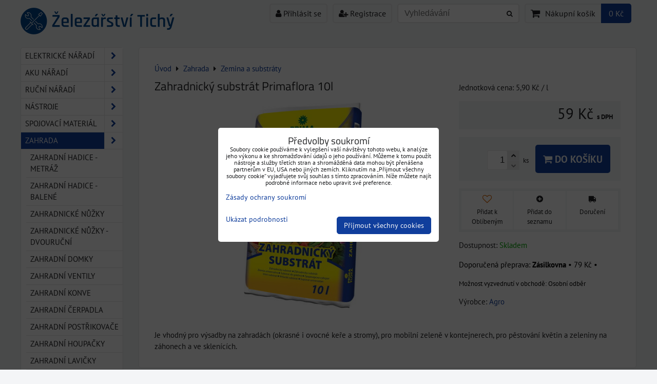

--- FILE ---
content_type: text/html; charset=UTF-8
request_url: https://www.zelezarstvitichy.cz/p/1493/zahradnicky-substrat
body_size: 20483
content:
<!DOCTYPE html>
<html data-lang-code="cz" lang="cs" class="no-js" data-lssid="d2c36261c52c">
    <head>
        <meta charset="utf-8">
                
        <title>Zahradnický substrát</title>
                    <meta name="description" content="Zahradnický substrát Chrudim">
         
        <meta http-equiv="X-UA-Compatible" content="IE=edge,chrome=1">
	<meta name="MobileOptimized" content="width">
        <meta name="viewport" content="width=device-width,minimum-scale=1.0">
         
<script data-privacy-group="script">
var FloxSettings = {
'cartItems': {},'cartProducts': {},'cartType': "slider",'loginType': "slider",'regformType': "slider",'langVer': "" 
}; 
 
</script>
<script data-privacy-group="script">
FloxSettings.img_size = { 'min': "50x50",'small': "120x120",'medium': "440x440",'large': "800x800",'max': "1600x1600",'product_antn': "440x440",'product_detail': "800x800" };
</script>
    <template id="privacy_iframe_info">
    <div class="floxIframeBlockedInfo" data-func-text="Funkční" data-analytic-text="Analytické" data-ad-text="Marketingové" data-nosnippet="1">
    <div class="floxIframeBlockedInfo__common">
        <div class="likeH3">Externí obsah je blokován Volbami soukromí</div>
        <p>Přejete si načíst externí obsah?</p>
    </div>
    <div class="floxIframeBlockedInfo__youtube">
        <div class="likeH3">Videa Youtube jsou blokovány Volbami soukromí</div>
        <p>Přejete si načíst Youtube video?</p>
    </div>
    <div class="floxIframeBlockedInfo__buttons">
        <button class="button floxIframeBlockedInfo__once">Povolit jednou</button>
        <button class="button floxIframeBlockedInfo__always" >Povolit a zapamatovat - souhlas s druhem cookie: </button>
    </div>
    <a class="floxIframeBlockedLink__common" href=""><i class="fa fa-external-link"></i> Otevřít obsah v novém okně</a>
    <a class="floxIframeBlockedLink__youtube" href=""><i class="fa fa-external-link"></i> Otevřít video v novém okně</a>
</div>
</template>
<script type="text/javascript" data-privacy-group="script">
FloxSettings.options={},FloxSettings.options.MANDATORY=1,FloxSettings.options.FUNC=2,FloxSettings.options.ANALYTIC=4,FloxSettings.options.AD=8;
FloxSettings.options.fullConsent=15;FloxSettings.options.maxConsent=15;FloxSettings.options.consent=0,localStorage.getItem("floxConsent")&&(FloxSettings.options.consent=parseInt(localStorage.getItem("floxConsent")));FloxSettings.options.sync=1;FloxSettings.google_consent2_options={},FloxSettings.google_consent2_options.AD_DATA=1,FloxSettings.google_consent2_options.AD_PERSON=2;FloxSettings.google_consent2_options.consent = -2;const privacyIsYoutubeUrl=function(e){return e.includes("youtube.com/embed")||e.includes("youtube-nocookie.com/embed")},privacyIsGMapsUrl=function(e){return e.includes("google.com/maps/embed")||/maps\.google\.[a-z]{2,3}\/maps/i.test(e)},privacyGetPrivacyGroup=function(e){var t="";if(e.getAttribute("data-privacy-group")?t=e.getAttribute("data-privacy-group"):e.closest("*[data-privacy-group]")&&(t=e.closest("*[data-privacy-group]").getAttribute("data-privacy-group")),"IFRAME"===e.tagName){let r=e.src||"";privacyIsYoutubeUrl(r)&&(e.setAttribute("data-privacy-group","func"),t="func"),privacyIsGMapsUrl(r)&&(e.setAttribute("data-privacy-group","func"),t="func")}return"regular"===t&&(t="script"),t},privacyBlockScriptNode=function(e){e.type="javascript/blocked";let t=function(r){"javascript/blocked"===e.getAttribute("type")&&r.preventDefault(),e.removeEventListener("beforescriptexecute",t)};e.addEventListener("beforescriptexecute",t)},privacyHandleScriptTag=function(e){let t=privacyGetPrivacyGroup(e);if(t){if("script"===t)return;"mandatory"===t||"func"===t&&FloxSettings.options.consent&FloxSettings.options.FUNC||"analytic"===t&&FloxSettings.options.consent&FloxSettings.options.ANALYTIC||"ad"===t&&FloxSettings.options.consent&FloxSettings.options.AD||privacyBlockScriptNode(e)}else FloxSettings.options.allow_unclassified||privacyBlockScriptNode(e)},privacyShowPlaceholder=function(e){let t=privacyGetPrivacyGroup(e);var r=document.querySelector("#privacy_iframe_info").content.cloneNode(!0),i=r.querySelector(".floxIframeBlockedInfo__always");i.textContent=i.textContent+r.firstElementChild.getAttribute("data-"+t+"-text"),r.firstElementChild.setAttribute("data-"+t,"1"),r.firstElementChild.removeAttribute("data-func-text"),r.firstElementChild.removeAttribute("data-analytic-text"),r.firstElementChild.removeAttribute("data-ad-text");let o=e.parentNode.classList.contains("blockYoutube");if(e.style.height){let a=e.style.height,c=e.style.width;e.setAttribute("data-privacy-style-height",a),r.firstElementChild.style.setProperty("--iframe-h",a),r.firstElementChild.style.setProperty("--iframe-w",c),e.style.height="0"}else if(e.getAttribute("height")){let n=e.getAttribute("height").replace("px",""),l=e.getAttribute("width").replace("px","");e.setAttribute("data-privacy-height",n),n.includes("%")?r.firstElementChild.style.setProperty("--iframe-h",n):r.firstElementChild.style.setProperty("--iframe-h",n+"px"),l.includes("%")?r.firstElementChild.style.setProperty("--iframe-w",l):r.firstElementChild.style.setProperty("--iframe-w",l+"px"),e.setAttribute("height",0)}else if(o&&e.parentNode.style.maxHeight){let s=e.parentNode.style.maxHeight,p=e.parentNode.style.maxWidth;r.firstElementChild.style.setProperty("--iframe-h",s),r.firstElementChild.style.setProperty("--iframe-w",p)}let u=e.getAttribute("data-privacy-src")||"";privacyIsYoutubeUrl(u)?(r.querySelector(".floxIframeBlockedInfo__common").remove(),r.querySelector(".floxIframeBlockedLink__common").remove(),r.querySelector(".floxIframeBlockedLink__youtube").setAttribute("href",u.replace("/embed/","/watch?v="))):u?(r.querySelector(".floxIframeBlockedInfo__youtube").remove(),r.querySelector(".floxIframeBlockedLink__youtube").remove(),r.querySelector(".floxIframeBlockedLink__common").setAttribute("href",u)):(r.querySelector(".floxIframeBlockedInfo__once").remove(),r.querySelector(".floxIframeBlockedInfo__youtube").remove(),r.querySelector(".floxIframeBlockedLink__youtube").remove(),r.querySelector(".floxIframeBlockedLink__common").remove(),r.querySelector(".floxIframeBlockedInfo__always").classList.add("floxIframeBlockedInfo__always--reload")),e.parentNode.insertBefore(r,e.nextSibling),o&&e.parentNode.classList.add("blockYoutube--blocked")},privacyHidePlaceholderIframe=function(e){var t=e.nextElementSibling;if(t&&t.classList.contains("floxIframeBlockedInfo")){let r=e.parentNode.classList.contains("blockYoutube");r&&e.parentNode.classList.remove("blockYoutube--blocked"),e.getAttribute("data-privacy-style-height")?e.style.height=e.getAttribute("data-privacy-style-height"):e.getAttribute("data-privacy-height")?e.setAttribute("height",e.getAttribute("data-privacy-height")):e.classList.contains("invisible")&&e.classList.remove("invisible"),t.remove()}},privacyBlockIframeNode=function(e){var t=e.src||"";""===t&&e.getAttribute("data-src")&&(t=e.getAttribute("data-src")),e.setAttribute("data-privacy-src",t),e.removeAttribute("src"),!e.classList.contains("floxNoPrivacyPlaceholder")&&(!e.style.width||parseInt(e.style.width)>200)&&(!e.getAttribute("width")||parseInt(e.getAttribute("width"))>200)&&(!e.style.height||parseInt(e.style.height)>200)&&(!e.getAttribute("height")||parseInt(e.getAttribute("height"))>200)&&(!e.style.display||"none"!==e.style.display)&&(!e.style.visibility||"hidden"!==e.style.visibility)&&privacyShowPlaceholder(e)},privacyHandleIframeTag=function(e){let t=privacyGetPrivacyGroup(e);if(t){if("script"===t||"mandatory"===t)return;if("func"===t&&FloxSettings.options.consent&FloxSettings.options.FUNC)return;if("analytic"===t&&FloxSettings.options.consent&FloxSettings.options.ANALYTIC||"ad"===t&&FloxSettings.options.consent&FloxSettings.options.AD)return;privacyBlockIframeNode(e)}else{if(FloxSettings.options.allow_unclassified)return;privacyBlockIframeNode(e)}},privacyHandleYoutubeGalleryItem=function(e){if(!(FloxSettings.options.consent&FloxSettings.options.FUNC)){var t=e.closest(".gallery").getAttribute("data-preview-height"),r=e.getElementsByTagName("img")[0],i=r.getAttribute("src").replace(t+"/"+t,"800/800");r.classList.contains("flox-lazy-load")&&(i=r.getAttribute("data-src").replace(t+"/"+t,"800/800")),e.setAttribute("data-href",e.getAttribute("href")),e.setAttribute("href",i),e.classList.replace("ytb","ytbNoConsent")}},privacyBlockPrivacyElementNode=function(e){e.classList.contains("floxPrivacyPlaceholder")?(privacyShowPlaceholder(e),e.classList.add("invisible")):e.style.display="none"},privacyHandlePrivacyElementNodes=function(e){let t=privacyGetPrivacyGroup(e);if(t){if("script"===t||"mandatory"===t)return;if("func"===t&&FloxSettings.options.consent&FloxSettings.options.FUNC)return;if("analytic"===t&&FloxSettings.options.consent&FloxSettings.options.ANALYTIC||"ad"===t&&FloxSettings.options.consent&FloxSettings.options.AD)return;privacyBlockPrivacyElementNode(e)}else{if(FloxSettings.options.allow_unclassified)return;privacyBlockPrivacyElementNode(e)}};function privacyLoadScriptAgain(e){var t=document.getElementsByTagName("head")[0],r=document.createElement("script");r.src=e.getAttribute("src"),t.appendChild(r),e.parentElement.removeChild(e)}function privacyExecuteScriptAgain(e){var t=document.getElementsByTagName("head")[0],r=document.createElement("script");r.textContent=e.textContent,t.appendChild(r),e.parentElement.removeChild(e)}function privacyEnableScripts(){document.querySelectorAll('script[type="javascript/blocked"]').forEach(e=>{let t=privacyGetPrivacyGroup(e);(FloxSettings.options.consent&FloxSettings.options.ANALYTIC&&t.includes("analytic")||FloxSettings.options.consent&FloxSettings.options.AD&&t.includes("ad")||FloxSettings.options.consent&FloxSettings.options.FUNC&&t.includes("func"))&&(e.getAttribute("src")?privacyLoadScriptAgain(e):privacyExecuteScriptAgain(e))})}function privacyEnableIframes(){document.querySelectorAll("iframe[data-privacy-src]").forEach(e=>{let t=privacyGetPrivacyGroup(e);if(!(FloxSettings.options.consent&FloxSettings.options.ANALYTIC&&t.includes("analytic")||FloxSettings.options.consent&FloxSettings.options.AD&&t.includes("ad")||FloxSettings.options.consent&FloxSettings.options.FUNC&&t.includes("func")))return;privacyHidePlaceholderIframe(e);let r=e.getAttribute("data-privacy-src");e.setAttribute("src",r),e.removeAttribute("data-privacy-src")})}function privacyEnableYoutubeGalleryItems(){FloxSettings.options.consent&FloxSettings.options.FUNC&&(document.querySelectorAll(".ytbNoConsent").forEach(e=>{e.setAttribute("href",e.getAttribute("data-href")),e.classList.replace("ytbNoConsent","ytb")}),"function"==typeof initGalleryPlugin&&initGalleryPlugin())}function privacyEnableBlockedContent(e,t){document.querySelectorAll(".floxCaptchaCont").length&&(e&FloxSettings.options.FUNC)!=(t&FloxSettings.options.FUNC)?window.location.reload():(privacyEnableScripts(),privacyEnableIframes(),privacyEnableYoutubeGalleryItems(),"function"==typeof FloxSettings.privacyEnableScriptsCustom&&FloxSettings.privacyEnableScriptsCustom())}
function privacyUpdateConsent(){ if(FloxSettings.sklik&&FloxSettings.sklik.active){var e={rtgId:FloxSettings.sklik.seznam_retargeting_id,consent:FloxSettings.options.consent&&FloxSettings.options.consent&FloxSettings.options.ANALYTIC?1:0};"category"===FloxSettings.sklik.pageType?(e.category=FloxSettings.sklik.category,e.pageType=FloxSettings.sklik.pageType):"offerdetail"===FloxSettings.sklik.pagetype&&(e.itemId=FloxSettings.sklik.itemId,e.pageType=FloxSettings.sklik.pageType),window.rc&&window.rc.retargetingHit&&window.rc.retargetingHit(e)}"function"==typeof loadCartFromLS&&"function"==typeof saveCartToLS&&(loadCartFromLS(),saveCartToLS());}
const observer=new MutationObserver(e=>{e.forEach(({addedNodes:e})=>{e.forEach(e=>{if(FloxSettings.options.consent!==FloxSettings.options.maxConsent){if(1===e.nodeType&&"SCRIPT"===e.tagName)return privacyHandleScriptTag(e);if(1===e.nodeType&&"IFRAME"===e.tagName)return privacyHandleIframeTag(e);if(1===e.nodeType&&"A"===e.tagName&&e.classList.contains("ytb"))return privacyHandleYoutubeGalleryItem(e);if(1===e.nodeType&&"SCRIPT"!==e.tagName&&"IFRAME"!==e.tagName&&e.classList.contains("floxPrivacyElement"))return privacyHandlePrivacyElementNodes(e)}1===e.nodeType&&(e.classList.contains("mainPrivacyModal")||e.classList.contains("mainPrivacyBar"))&&(FloxSettings.options.consent>0&&!FloxSettings.options.forceShow&&-1!==FloxSettings.google_consent2_options.consent?e.style.display="none":FloxSettings.options.consent>0&&-1===FloxSettings.google_consent2_options.consent?e.classList.add("hideBWConsentOptions"):-1!==FloxSettings.google_consent2_options.consent&&e.classList.add("hideGC2ConsentOptions"))})})});observer.observe(document.documentElement,{childList:!0,subtree:!0}),document.addEventListener("DOMContentLoaded",function(){observer.disconnect()});const createElementBackup=document.createElement;document.createElement=function(...e){if("script"!==e[0].toLowerCase())return createElementBackup.bind(document)(...e);let n=createElementBackup.bind(document)(...e);return n.setAttribute("data-privacy-group","script"),n};
</script>

<meta name="referrer" content="no-referrer-when-downgrade">


<link rel="canonical" href="https://www.zelezarstvitichy.cz/p/1493/zahradnicky-substrat">
    

<meta property="og:title" content="Zahradnický substrát">

<meta property="og:url" content="https://www.zelezarstvitichy.cz/p/1493/zahradnicky-substrat">
<meta property="og:description" content="Zahradnický substrát Chrudim">

<meta name="twitter:card" content="summary_large_image">
<meta name="twitter:title" content="Zahradnický substrát">
<meta name="twitter:description" content="Zahradnický substrát Chrudim">

    <meta property="og:locale" content="cs_CZ">

        <meta property="og:type" content="product">
    <meta property="og:image" content="https://www.zelezarstvitichy.cz/resize/e/1200/630/files/zahrad-substrat-10.jpg">  
    <meta name="twitter:image" content="https://www.zelezarstvitichy.cz/resize/e/1200/630/files/zahrad-substrat-10.jpg">
    <link href="https://www.zelezarstvitichy.cz/resize/e/440/440/files/zahrad-substrat-10.jpg" rel="previewimage">
<script data-privacy-group="script" type="application/ld+json">
{
    "@context": "https://schema.org",
    "@type": "WebPage",
    "name": "Zahradnický substrát",
    "description": "Zahradnický substrát Chrudim",
    "image": "https://www.zelezarstvitichy.cz/resize/e/440/440/files/zahrad-substrat-10.jpg"}
</script>

<link rel="dns-prefetch" href="https://www.byznysweb.cz">
<link rel="preconnect" href="https://www.byznysweb.cz/" crossorigin>
<style type="text/css">
        

@font-face {
  font-family: 'PT Sans';
  font-style: normal;
  font-display: swap;
  font-weight: 400;
  src: local(''),
       url('https://www.byznysweb.cz/templates/bw-fonts/pt-sans-v17-latin-ext_latin-regular.woff2') format('woff2'),
       url('https://www.byznysweb.cz/templates/bw-fonts/pt-sans-v17-latin-ext_latin-regular.woff') format('woff');
}


@font-face {
  font-family: 'PT Sans';
  font-style: normal;
  font-display: swap;
  font-weight: 700;
  src: local(''),
       url('https://www.byznysweb.cz/templates/bw-fonts/pt-sans-v17-latin-ext_latin-700.woff2') format('woff2'),
       url('https://www.byznysweb.cz/templates/bw-fonts/pt-sans-v17-latin-ext_latin-700.woff') format('woff');
}

@font-face {
  font-family: 'Titillium Web';
  font-style: normal;
  font-display: swap;
  font-weight: 400;
  src: local(''),
       url('https://www.byznysweb.cz/templates/bw-fonts/titillium-web-v15-latin-ext_latin-regular.woff2') format('woff2'),
       url('https://www.byznysweb.cz/templates/bw-fonts/titillium-web-v15-latin-ext_latin-regular.woff') format('woff');
}


@font-face {
  font-family: 'Titillium Web';
  font-style: normal;
  font-display: swap;
  font-weight: 700;
  src: local(''),
       url('https://www.byznysweb.cz/templates/bw-fonts/titillium-web-v15-latin-ext_latin-700.woff2') format('woff2'),
       url('https://www.byznysweb.cz/templates/bw-fonts/titillium-web-v15-latin-ext_latin-700.woff') format('woff');
}
</style>

<link rel="preload" href="/erp-templates/skins/flat/universal/fonts/fontawesome-webfont.woff2" as="font" type="font/woff2" crossorigin>
<link href="/erp-templates/260119150602/universal.css" rel="stylesheet" type="text/css" media="all">  




<script data-privacy-group="mandatory">
    FloxSettings.trackerData = {
                    'cartIds': []
            };
    </script> 
    <link rel="shortcut icon" href="/files/tools.png">
    <link rel="icon" href="/files/tools.png?refresh" type="image/x-icon">

</head>
<body class="">    
    
    <noscript class="noprint">
        <div id="noscript">
            Javascript není prohlížečem podporován nebo je vypnutý. Pro zobrazení stránky tak, jak byla zamýšlena, použijte prohlížeč s podporou JavaScriptu.
            <br>Pomoc: <a href="https://www.enable-javascript.com/" target="_blank">Enable-Javascript.com</a>.
        </div> 
    </noscript>
        
    
    <div class="oCont remodal-bg">
                        <header class="menu_logo_w noprint">
                <div class="header-grid header-grid--11 header-grid--header_all_1200">
    
    

    
        <div id="hg-top-content" class="top-content">   
        <div id="hg-account" class="top-content__item top-content__item--left">
                        <div class="hover-button hover-button--mobile-only hover-button--content-width-auto">    
        <span class="hover-button__button hover-button__style">
            <i class="fa fa-user-circle-o hover-button__icon"></i>
            <span class="hover-button__icon-text">Panel uživatele</span>
        </span>
        <div class="hover-button__content hover-button__content--left">
            <ul class="hover-button__content-list">
                                    <li><a class="hover-button__style sliderLoginActivator" href="/e/login"><i class="fa fa-user"></i> Přihlásit se</a></li> 
                                                    <li><a class="hover-button__style sliderRegisterActivator" href="/e/account/register"><i class="fa fa-user-plus"></i> Registrace</a></li>
                            </ul>
        </div>
        <span class="hover-button__overlay"></span>        
    </div>
    

        </div>
        <div id="hg-search" class="top-content__item">
                <div class="hover-button hover-button--mobile-only">
    <span class="hover-button__button hover-button__style" href="/e/search">
        <i class="fa fa-search hover-button__icon"></i>
        <span class="hover-button__icon-text"><label for="small-search">Vyhledávání</label></span>
    </span>
    <div class="hover-button__content">
        <form action="/e/search" method="get" class="siteSearchForm">
            <div class="siteSearchCont hover-button__search">
                    <input data-pages="Stránky" data-products="Produkty" data-categories="Kategorie" data-news="Novinky" data-brands="Výrobce"
                           class="siteSearchInput" id="small-search" 
                           placeholder="Vyhledávání" name="word" type="text" value="">
                    <button type="submit"><span class="invisible">Hledat</span><i class="fa fa-search"></i></button>
            </div>
        </form>
    </div>
    <span class="hover-button__overlay"></span>            
</div>

        </div>
        <div id="hg-cart" class="top-content__item">
                     
            <div class="hover-button hover-button--no-content hover-button--cart"> 
    <a href="/e/cart/index" class="hover-button__button hover-button__style sliderCartActivator">
        <i class="fa fa-shopping-cart hover-button__icon"></i>
        <span class="hover-button__icon-text smallCartTitleText">Nákupní košík</span>
        <span class="hover-button__icon-text hover-button__icon-styled-text smallCartTitleText smallCartPrice" data-pieces="0">0 Kč</span>
    </a>
</div>
                
        </div>
        <div id="hg-langs" class="top-content__item">
            
        </div>
    </div>

    <div id="hg-logo-banner" class="header-grid__logo-cont">
        <div class="header-grid__logo-cont2">
            
            <div id="logo">
    <a id="img-logo" href="/"><img src="/templates/260119150602/sys_logo.png" alt="Logo"></a>    </div>
        </div>
        
        
    </div>
</div>

        </header> 
                                    <div id="main" class="basic_w"> 
                <div class="iCont clear">
                    <div id="content" class="mainColumn">
        
 
                        

    
<div id="product-detail" class="boxNP" itemscope itemtype="https://schema.org/Product">
    <ul class="breadcrumbs" itemscope itemtype="https://schema.org/BreadcrumbList">
    <li>
        <a href="/">
            <span>Úvod</span>
        </a>         
    </li>
        
        <li itemprop="itemListElement" itemscope itemtype="https://schema.org/ListItem">
            <i class="fa fa-caret-right"></i>
            <a href="/c/zahrada" itemprop="item">
                <span itemprop="name">Zahrada</span>
            </a>
            <meta itemprop="position" content="1">            
        </li>
        
        <li itemprop="itemListElement" itemscope itemtype="https://schema.org/ListItem">
            <i class="fa fa-caret-right"></i>
            <a href="/c/zahrada/zemina-a-substraty" itemprop="item">
                <span itemprop="name">Zemina a substráty</span>
            </a>
            <meta itemprop="position" content="2">            
        </li>
    </ul>
    <article class="product boxRow">
            <form class="productForm" data-value="48.76" data-product-id="1493" data-lang-id="1" data-currency-id="1" action="/e/cart/add" method="post">                            
                    <script data-privacy-group="regular">
            FloxSettings.currencySettings = {
                symbol: 'Kč',
                position: 'after',
                round: 2,
                decimals: 2,
                decimal_mark: ',',
                thousands_sep: ''
            };
        </script>
        <div class="column2detail clear">
        <div class="detailLeftCol">
                <h1 itemprop="name" class="detailTitle">Zahradnický substrát Primaflora 10l</h1>
                                                                                                                            
                                                                                        
                    <p class="detailImage">
                        <span class="linkImage productGalleryLink" data-mfp-src="/resize/e/1600/1600/files/zahrad-substrat-10.jpg"
                              data-width="1600" data-height="1600" title="Zahradnický substrát Primaflora 10l" target="_blank">
                            
        <img src="/resize/e/440/440/files/zahrad-substrat-10.jpg" 
     alt="Zahradnický substrát Primaflora 10l"
     title="Zahradnický substrát Primaflora 10l"     class=" bw-img-sizer" style="--sizer-width: 400px;--sizer-height: 400px;"     id="product-image" data-width="800" data-height="800"     itemprop="image"     
     >
                               
                        </span>
                    </p>
                               
                                 
        </div>
        <div class="detailRightCol">
            
            

                        <div class="detailShort clear">
                <p itemprop="description">Jednotková cena: 5,90 Kč / l</p>
                                  
            </div>
               
                        <div class="detailInfo clear detailPriceInfo">
                 
    
<div itemprop="offers" itemscope itemtype="https://schema.org/Offer">
            <link itemprop="itemCondition" href="https://schema.org/OfferItemCondition"
              content="https://schema.org/NewCondition">
                <link itemprop="availability" href="https://schema.org/InStock">
        <meta itemprop="url" content="https://www.zelezarstvitichy.cz/p/1493/zahradnicky-substrat">
                            <meta itemprop="priceValidUntil" content="2027-01-27">
                        <p class="price" itemprop="price" content="59">
                    <span class="priceTaxValueNumber">
        59 Kč    </span>
    <span class="dph">s DPH</span>

                <span itemprop="priceCurrency" content="CZK"></span>
            </p>
            </div>
<p class="priceDiscount hasDiscount invisible">
            <span class="tt"><span class="beforeDiscountTaxValue">59 Kč</span> <span class="vatText">s DPH</span></span>
            <span>Sleva 
                                        <span class="discountTaxValue">0 Kč</span>
                            
        </span>
</p>

    <div class="quantDiscountsCont invisible" data-incr="1" data-main-unit="ks" data-sale-unit="ks">    
        <h3>Množstevní slevy</h3>
        <div class="quantDiscounts">
            <p class="formatkeyCont unitPrice detailQD invisible">
                <span class="QD_text">                
                    <span class="formatkey_number"></span> 
                                            ks
                                        <span class="QD_more"> a víc</span>
                </span>
                <span class="QD_price_cont">
                    <span class="formatkey QD_price"></span>
            /ks</span>
            </p>
         
                                                
            
                </div>
    </div>

            </div>
            
                                <input type="hidden" name="product_id" value="1493">
                             
        
    <div class="productCartContainer">
                <div class="valErrors"></div>
        <div id="cart-allowed" class="detailInfo noprint">
            <div class="detailCartInfo">
                                                              
                    <label class="floxQtyCounter">
                        <input name="qty" type="number" min="1" class="textInput floxQtyCounterInput" value="1" max="999">
                        <span class="flexCounterbuttons">
                            <span class="floxQtyCounterPlus"><i class="fa fa-chevron-up fa-fw"></i></span>
                            <span class="floxQtyCounterMinus"><i class="fa fa-chevron-down fa-fw"></i></span>
                        </span>
                        <span class="floxQtyUnit">ks</span>
                    </label> 
                    <button type="submit"><i class="fa fa-shopping-cart"></i> Do&nbsp;košíku</button>
                            </div>
                                </div>
        
    <div class="productActions floxListPageCont">
 
    <p class="productActionCont productAddToFavouritesButton">
        <span class="userListsCont userListsCont--local" data-pid="1493" 
              data-urlin="/e/productlists/addToFavourites" data-urlout="/e/productlists/removeFromFavourites" 
              data-textin="Přidat k Oblíbeným" data-textout="Odebrat z Oblíbených">
                            <span class="productActionLink addToFavs" data-href="#" title="Přidat k Oblíbeným">
                    <i class="fa heart"></i> 
                    <span class="productActionText">Přidat k Oblíbeným</span>
                </span>               
                    </span>
    </p>    
     
        <div class="productActionCont productAddToListButton">
            <p>
                <a class="productActionLink addProductToUserListLogin" href="">
                    <i class="fa fa-plus-circle"></i> 
                    <span class="productActionText">Přidat do seznamu</span>
                </a>
            </p>
            <div class="userListLogin floxCSSModal">
                <div class="floxCSSModalContent">
                    <h3 class="floxCSSModalTitle">Nejdříve se musíte přihlásit</h3>
                    <div class="floxCSSModalSimpleContent">
                                                    <ul class="buttons">
                                                                    <li class="buttonContainer">
                                        <a class="button buttonLog sliderLoginActivator" href="/e/login">Přihlásit se</a>
                                    </li>
                                                                                                    <li class="buttonContainer">
                                        <a class="button buttonAcc sliderRegisterActivator" href="/e/account/register">Zaregistrujte se</a>
                                    </li>
                                                            </ul>
                                            </div>
                    <a href="" class="floxCSSModalClose floxCSSModalCloseX"><i class="fa fa-times"></i> <span class="sr-only">Zavřít</span></a>
                </div>
            </div>        
        </div>
                <div class="productActionCont productActionCont--shipping">
        <a class="productActionLink productActionLinkShippingsLink" href="">
            <i class="fa fa-truck fa-flip-horizontal"></i>
            <span class="productActionText">Doručení</span>
        </a>
        <div class="floxCSSModal--product-shipping floxCSSModal">
            <div class="floxCSSModalContent">
                <div class="floxCSSModalSimpleContent">
                                            <section class="blockText shippingsTableCont">
                            <div class="userHTMLContent">
                                <h2>Doručení</h2>
                                <p>Možnosti dodání tohoto produktu. Přidáním jiného produktu do nákupního košíku se mohou možnosti doručení změnit.</p>                            
                                                                <table class="shippingsTable shippingsTable--available">
                                    <tbody> 
                                                                                                                     

                                        <tr class="shippingsTableItem shippingsTableItem--1">
                                            <td>
                                                                                                                                                    <i class="navIcon navIconImg imgIcon50">
                    <img src="/resize/e/50/50/files/tools2021-03-21-13-28-11.png" alt="Ikona">            
            </i>
                        
                                                                                                       
                                            </td> 
                                            <td>
                                                <h4><strong>Osobní odběr</strong></h4> 
                                                <p class="shippingsTableItemDelivery shippingsTableItemDelivery--hidden" data-title="Nejpozdější datum doručení: ">
                                                    <span class="shippingsTableItemDeliveryDate"
                                                          data-title="Objednat nejpozději do:">
                                                                                                                
                                                    </span>                    
                                                </p>
                                                 
                                            </td> 
                                            <td><strong class="shippingsTableItemPrice" data-free="Zdarma">
                                                                                                    Zdarma                                                                                            </strong></td> 
                                        </tr> 
                                                                                                                     

                                        <tr class="shippingsTableItem shippingsTableItem--2">
                                            <td>
                                                                                                                                                    <i class="navIcon navIconImg imgIcon50">
                    <img src="/resize/e/50/50/files/temp/userexport/ppl-con.png" alt="Ikona">            
            </i>
                        
                                                                                                       
                                            </td> 
                                            <td>
                                                <h4><strong>PPL Parcel CZ Private</strong></h4> 
                                                <p class="shippingsTableItemDelivery shippingsTableItemDelivery--hidden" data-title="Nejpozdější datum doručení: ">
                                                    <span class="shippingsTableItemDeliveryDate"
                                                          data-title="Objednat nejpozději do:">
                                                                                                                
                                                    </span>                    
                                                </p>
                                                                                                    <p> balík do 31,5 Kg</p>
                                                 
                                            </td> 
                                            <td><strong class="shippingsTableItemPrice" data-free="Zdarma">
                                                                                                    130 Kč                                                                                            </strong></td> 
                                        </tr> 
                                                                                                                     

                                        <tr class="shippingsTableItem shippingsTableItem--11">
                                            <td>
                                                                                                                                                    <i class="navIcon navIconImg imgIcon50">
                    <img src="/resize/e/50/50/files/zasilkovna-logo.png" alt="Ikona">            
            </i>
                        
                                                                                                       
                                            </td> 
                                            <td>
                                                <h4><strong>Zásilkovna</strong></h4> 
                                                <p class="shippingsTableItemDelivery shippingsTableItemDelivery--hidden" data-title="Nejpozdější datum doručení: ">
                                                    <span class="shippingsTableItemDeliveryDate"
                                                          data-title="Objednat nejpozději do:">
                                                                                                                
                                                    </span>                    
                                                </p>
                                                                                                    <p>Zásilky do 10 Kg</p>
                                                 
                                            </td> 
                                            <td><strong class="shippingsTableItemPrice" data-free="Zdarma">
                                                                                                    79 Kč                                                                                            </strong></td> 
                                        </tr> 
                                                                        </tbody> 
                                </table>
                                <template class="shippingsTableItemTemplate">
                                    <tr class="_t-item shippingsTableItem">
                                        <td>
                                            <i class="_t-icon navIcon navIconImg navIconBWSet fa fa-fw" data-img-size="50">
                                                <img src="" alt="Ikona">
                                            </i>
                                        </td> 
                                        <td>
                                            <h4><strong class="_t-name"></strong></h4> 
                                            <p class="_t-item-delivery shippingsTableItemDelivery" data-title="Nejpozdější datum doručení:">
                                                <span class="shippingsTableItemDeliveryDate" data-title="Objednat nejpozději do:" title="Objednat nejpozději do: "></span>                    
                                            </p>
                                            <p class="_t-note">Zásilky do 10 Kg</p>
                                        </td> 
                                        <td><strong class="_t-price shippingsTableItemPrice" data-free="Zdarma"></strong></td> 
                                    </tr>                                     
                                </template>
                            </div>
                        </section>
                                    </div>
                <a href="" class="floxCSSModalClose floxCSSModalCloseX"><i class="fa fa-times"></i> <span class="sr-only">Zavřít</span></a>
            </div>
        </div>
    </div>
         
</div>


                
            
        <p class="boxSimple" id="warehouse-status-cont" data-instock="1">
                            Dostupnost:
                <span id="warehouse-status"  
                       style="color:#00A800">
                     
                        Skladem
                                    </span>
                                    <span id="warehouse-show-quantities" class="invisible">
                            <br>skladem: <strong><span id="warehouse-item-quantity"></span> ks</strong>
                        </span>
                        <span id="warehouse-delivery-info" class="invisible" data-title="Objednat nejpozději do: " title="Objednat nejpozději do: ">                
                <br><i class="fa fa-truck"></i> Doručíme dne: <span id="warehouse-dd">                                        </span>
            </span>
        </p>
                <p class="productBestShipping" data-title="Doporučená přeprava: ">
    <strong class="productBestShippingName">Zásilkovna</strong> &bull; 
    <span class="productBestShippingPrice">79 Kč</span>
    <span class="productBestShippingDeliveryDateDiv"> &bull; </span>    
    <span class="productBestShippingDeliveryDate invisible"
          data-title="Objednat nejpozději do:">
                
    </span>
</p>
<div class="productStorePickup" data-title="Možnost vyzvednutí v obchodě: ">
    <span class="productStorePickupOpts">                                
        Osobní odběr    </span>
                            <template class="productStorePickupPopupTemplate">
        <div class="floxCSSModal _t-modal">
            <div class="floxCSSModalContent">
                <span class="floxCSSModalTitle _t-title"></span>
                <div class="floxCSSModalSimpleContent lefted">
                    <p class="productStorePickupShipping">Způsob dopravy: <strong class="_t-name"></strong></p>
                    <p class="productStorePickupAddress">Adresa: <span class="_t-location-address"></span></p>
                    <p class="productStorePickupNote">Poznámka: <span class="_t-note"></span></p>
                    <div class="productStorePickupImgs">
                        <div class="productStorePickupImgList">
                            <div class="productStorePickupImg productStorePickupImg--map _t-map">
                                 <iframe width="300" height="300" data-src="https://maps.google.com/maps?width=300&amp;height=300&amp;hl=cs&amp;coord=&amp;q=&amp;ie=UTF8&amp;t=&amp;z=14&amp;iwloc=B&amp;output=embed" frameborder="0" scrolling="no" marginheight="0" marginwidth="0" data-privacy-group="func"></iframe>                                   
                            </div>
                            <div class="productStorePickupImg singleImg _t-image">
                                <a class="singleImgLink" href="">
                                    <img src="" alt="Obrázek: Osobní odběr">
                                </a>
                            </div>
                        </div>
                        
                    </div>
                    <a href="" class="floxCSSModalClose floxCSSModalCloseX"><i class="fa fa-times"></i> <span class="sr-only">Zavřít</span></a>                       
                </div>
            </div>
        </div>
    </template>
</div>  

        
        <p class="productProducer boxSimple">Výrobce: 
            <a href="/b/Agro"><span itemprop="manufacturer">Agro</span></a>
            <span itemprop="brand" itemtype="https://schema.org/Brand" itemscope><meta itemprop="name" content="Agro"></span>
    </p>

</div>
    
                
        </div>
    </div>
          
</form>
      
    <div class="detailLong clear">
        <div class="userHTMLContent productDescritionLong">
        
    <p>Je vhodný pro výsadby na zahradách (okrasné i ovocné keře a stromy), pro mobilní zeleně v kontejnerech, pro pěstování květin a zeleniny na záhonech a ve sklenících.</p>
</div>                
    </div> 

        </article>
            
        
    
                        
        


    
</div>


    
</div>
<div id="left" class="sideColumn">
    <nav id="sideMenu" class="noprint">
    <div class="menuCont">    
                
                 
                            
                
       

                
        
        
             
                            
                
            <ul class="side rollable">
                    <li class="menuItem ancestor">
                <a class="menuLink needsclick" href="/c/naradi"
                   >
                                            
                        Elektrické nářadí
                        <i class="menuChevron fa fa-chevron-right"></i>                </a>
                                                                 
                            
                
            <ul class="submenu level1">
                    <li class="menuItem">
                <a class="menuLink" href="/c/naradi/priklepove-vrtacky"
                   >
                                            
                        Příklepové vrtačky a vrtací kladiva
                                        </a>
                            </li>
                    <li class="menuItem">
                <a class="menuLink" href="/c/naradi/retezove-pily"
                   >
                                            
                        Řetězové pily
                                        </a>
                            </li>
                    <li class="menuItem">
                <a class="menuLink" href="/c/naradi/brusky-a-ostricky"
                   >
                                            
                        Brusky a ostřičky
                                        </a>
                            </li>
                    <li class="menuItem">
                <a class="menuLink" href="/c/naradi/rezacky"
                   >
                                            
                        Řezačky
                                        </a>
                            </li>
                    <li class="menuItem">
                <a class="menuLink" href="/c/naradi/svarecky"
                   >
                                            
                        Svářečky
                                        </a>
                            </li>
                    <li class="menuItem">
                <a class="menuLink" href="/c/naradi/primocare-pily"
                   >
                                            
                        Přímočaré pily
                                        </a>
                            </li>
                    <li class="menuItem">
                <a class="menuLink" href="/c/naradi/sady-elektro-naradi"
                   >
                                            
                        Sady elektro nářadí
                                        </a>
                            </li>
                    <li class="menuItem">
                <a class="menuLink" href="/c/naradi/horkovzdusne-pistole"
                   >
                                            
                        Horkovzdušné pistole
                                        </a>
                            </li>
                    <li class="menuItem">
                <a class="menuLink" href="/c/naradi/tavne-pistole"
                   >
                                            
                        Tavné pistole
                                        </a>
                            </li>
                    <li class="menuItem">
                <a class="menuLink" href="/c/naradi/razove-utahovaky"
                   >
                                            
                        Rázové utahováky
                                        </a>
                            </li>
                    <li class="menuItem">
                <a class="menuLink" href="/c/naradi/sekacky-a-krovinorezy"
                   >
                                            
                        Sekačky a křovinořezy
                                        </a>
                            </li>
                    <li class="menuItem">
                <a class="menuLink" href="/c/naradi/vysavace-popela"
                   >
                                            
                        Vysavače popela
                                        </a>
                            </li>
                    <li class="menuItem">
                <a class="menuLink" href="/c/naradi/malirske-pistole"
                   >
                                            
                        Malířské pistole a míchadla
                                        </a>
                            </li>
                    <li class="menuItem">
                <a class="menuLink" href="/c/naradi/kotoucove-pily"
                   >
                                            
                        Kotoučové pily a drážkovací frézy
                                        </a>
                            </li>
                    <li class="menuItem">
                <a class="menuLink" href="/c/naradi/kultivatory"
                   >
                                            
                        Kultivátory
                                        </a>
                            </li>
                    <li class="menuItem">
                <a class="menuLink" href="/c/naradi/vysavace-listi"
                   >
                                            
                        Vysavače listí
                                        </a>
                            </li>
                </ul>
       
                
                                                </li>
                    <li class="menuItem ancestor">
                <a class="menuLink needsclick" href="/c/aku-naradi"
                   >
                                            
                        Aku nářadí
                        <i class="menuChevron fa fa-chevron-right"></i>                </a>
                                                                 
                            
                
            <ul class="submenu level1">
                    <li class="menuItem">
                <a class="menuLink" href="/c/aku-naradi/aku-vrtacky-a-sroubovaky"
                   >
                                            
                        Aku vrtačky a šroubováky
                                        </a>
                            </li>
                    <li class="menuItem">
                <a class="menuLink" href="/c/aku-naradi/aku-uhlove-brusky"
                   >
                                            
                        Aku úhlové brusky
                                        </a>
                            </li>
                    <li class="menuItem">
                <a class="menuLink" href="/c/aku-naradi/aku-pilky"
                   >
                                            
                        Aku pilky
                                        </a>
                            </li>
                    <li class="menuItem">
                <a class="menuLink" href="/c/aku-naradi/aku-nuzky"
                   >
                                            
                        Aku nůžky
                                        </a>
                            </li>
                    <li class="menuItem">
                <a class="menuLink" href="/c/aku-naradi/aku-vyzinace-a-krovinorezy"
                   >
                                            
                        Aku vyžínače a křovinořezy 
                                        </a>
                            </li>
                </ul>
       
                
                                                </li>
                    <li class="menuItem ancestor">
                <a class="menuLink needsclick" href="/c/rucni-naradi"
                   >
                                            
                        Ruční nářadí
                        <i class="menuChevron fa fa-chevron-right"></i>                </a>
                                                                 
                            
                
            <ul class="submenu level1">
                    <li class="menuItem ancestor">
                <a class="menuLink needsclick" href="/c/rucni-naradi/kleste-nuzky"
                   >
                                            
                        Kleště a nůžky
                        <i class="menuChevron fa fa-chevron-right"></i>                </a>
                                                                 
                            
                
            <ul class="submenu level2">
                    <li class="menuItem">
                <a class="menuLink" href="/c/rucni-naradi/kleste-nuzky/kombi-kleste"
                   >
                                            
                        Kombi kleště
                                        </a>
                            </li>
                    <li class="menuItem">
                <a class="menuLink" href="/c/rucni-naradi/kleste-nuzky/siko-kleste"
                   >
                                            
                        SIKO kleště
                                        </a>
                            </li>
                    <li class="menuItem">
                <a class="menuLink" href="/c/rucni-naradi/kleste-nuzky/stipaci-kleste"
                   >
                                            
                        Štípací kleště
                                        </a>
                            </li>
                    <li class="menuItem">
                <a class="menuLink" href="/c/rucni-naradi/kleste-nuzky/klempirske-kleste"
                   >
                                            
                        Klempířské kleště
                                        </a>
                            </li>
                    <li class="menuItem">
                <a class="menuLink" href="/c/rucni-naradi/kleste-nuzky/nuzky-na-plech"
                   >
                                            
                        Nůžky na plech
                                        </a>
                            </li>
                    <li class="menuItem">
                <a class="menuLink" href="/c/rucni-naradi/kleste-nuzky/kleste-na-segerovky"
                   >
                                            
                        Kleště na segerovky
                                        </a>
                            </li>
                    <li class="menuItem">
                <a class="menuLink" href="/c/rucni-naradi/kleste-nuzky/specialni-kleste"
                   >
                                            
                        Speciální kleště
                                        </a>
                            </li>
                    <li class="menuItem">
                <a class="menuLink" href="/c/rucni-naradi/kleste-nuzky/nytovaci-kleste"
                   >
                                            
                        Nýtovací kleště
                                        </a>
                            </li>
                    <li class="menuItem">
                <a class="menuLink" href="/c/rucni-naradi/kleste-nuzky/nuzky-na-ppr-trubky"
                   >
                                            
                        Nůžky na PPR trubky
                                        </a>
                            </li>
                </ul>
       
                
                                                </li>
                    <li class="menuItem">
                <a class="menuLink" href="/c/rucni-naradi/sekery"
                   >
                                            
                        Sekery
                                        </a>
                            </li>
                    <li class="menuItem">
                <a class="menuLink" href="/c/rucni-naradi/macety"
                   >
                                            
                        Mačety
                                        </a>
                            </li>
                    <li class="menuItem">
                <a class="menuLink" href="/c/rucni-naradi/pily"
                   >
                                            
                        Pily
                                        </a>
                            </li>
                    <li class="menuItem">
                <a class="menuLink" href="/c/rucni-naradi/hrabe"
                   >
                                            
                        Hrábě
                                        </a>
                            </li>
                    <li class="menuItem">
                <a class="menuLink" href="/c/rucni-naradi/ryce"
                   >
                                            
                        Rýče
                                        </a>
                            </li>
                    <li class="menuItem">
                <a class="menuLink" href="/c/rucni-naradi/vidle"
                   >
                                            
                        Vidle
                                        </a>
                            </li>
                    <li class="menuItem">
                <a class="menuLink" href="/c/rucni-naradi/lopaty"
                   >
                                            
                        Lopaty 
                                        </a>
                            </li>
                    <li class="menuItem">
                <a class="menuLink" href="/c/rucni-naradi/krumpace"
                   >
                                            
                        Krumpáče
                                        </a>
                            </li>
                    <li class="menuItem">
                <a class="menuLink" href="/c/rucni-naradi/gola-sady"
                   >
                                            
                        GOLA sady
                                        </a>
                            </li>
                    <li class="menuItem">
                <a class="menuLink" href="/c/rucni-naradi/pilniky-a-rasple"
                   >
                                            
                        Pilníky a rašple
                                        </a>
                            </li>
                    <li class="menuItem">
                <a class="menuLink" href="/c/rucni-naradi/sponkovacky"
                   >
                                            
                        Sponkovačky a sponky
                                        </a>
                            </li>
                    <li class="menuItem">
                <a class="menuLink" href="/c/rucni-naradi/sveraky"
                   >
                                            
                        Svěráky
                                        </a>
                            </li>
                    <li class="menuItem">
                <a class="menuLink" href="/c/rucni-naradi/kladiva"
                   >
                                            
                        Kladiva
                                        </a>
                            </li>
                    <li class="menuItem">
                <a class="menuLink" href="/c/rucni-naradi/sroubovaky"
                   >
                                            
                        Šroubováky
                                        </a>
                            </li>
                    <li class="menuItem">
                <a class="menuLink" href="/c/rucni-naradi/kalace"
                   >
                                            
                        Kalače
                                        </a>
                            </li>
                    <li class="menuItem">
                <a class="menuLink" href="/c/rucni-naradi/palice"
                   >
                                            
                        Palice
                                        </a>
                            </li>
                    <li class="menuItem">
                <a class="menuLink" href="/c/rucni-naradi/dlata"
                   >
                                            
                        Dláta
                                        </a>
                            </li>
                    <li class="menuItem">
                <a class="menuLink" href="/c/rucni-naradi/pistole-na-pur-peny"
                   >
                                            
                        Pistole na PUR pěny
                                        </a>
                            </li>
                    <li class="menuItem">
                <a class="menuLink" href="/c/rucni-naradi/pistole-vytlacovaci"
                   >
                                            
                        Pistole vytlačovací
                                        </a>
                            </li>
                    <li class="menuItem">
                <a class="menuLink" href="/c/rucni-naradi/pistole-ofukovaci"
                   >
                                            
                        Pistole ofukovací
                                        </a>
                            </li>
                    <li class="menuItem">
                <a class="menuLink" href="/c/rucni-naradi/stranove-klice-a-imbus-klice"
                   >
                                            
                        Stranové klíče a Imbus klíče
                                        </a>
                            </li>
                    <li class="menuItem">
                <a class="menuLink" href="/c/rucni-naradi/trhacky-a-cesacky"
                   >
                                            
                        Trháčky a česáčky
                                        </a>
                            </li>
                    <li class="menuItem">
                <a class="menuLink" href="/c/rucni-naradi/pacidla"
                   >
                                            
                        Páčidla
                                        </a>
                            </li>
                    <li class="menuItem">
                <a class="menuLink" href="/c/rucni-naradi/hobliky"
                   >
                                            
                        Hoblíky
                                        </a>
                            </li>
                    <li class="menuItem">
                <a class="menuLink" href="/c/rucni-naradi/box-na-naradi"
                   >
                                            
                        Kufry na nářadí
                                        </a>
                            </li>
                    <li class="menuItem">
                <a class="menuLink" href="/c/rucni-naradi/hasaky"
                   >
                                            
                        Hasáky a nastavitelné klíče
                                        </a>
                            </li>
                    <li class="menuItem">
                <a class="menuLink" href="/c/rucni-naradi/zaviraci-noze"
                   >
                                            
                        Zavírací nože
                                        </a>
                            </li>
                    <li class="menuItem">
                <a class="menuLink" href="/c/rucni-naradi/srpy-a-kosy"
                   >
                                            
                        Srpy a kosy
                                        </a>
                            </li>
                    <li class="menuItem">
                <a class="menuLink" href="/c/rucni-naradi/dulciky"
                   >
                                            
                        Důlčíky
                                        </a>
                            </li>
                    <li class="menuItem">
                <a class="menuLink" href="/c/rucni-naradi/odlamovaci-noze"
                   >
                                            
                        Odlamovací nože
                                        </a>
                            </li>
                    <li class="menuItem">
                <a class="menuLink" href="/c/rucni-naradi/sady-naradi"
                   >
                                            
                        Sady nářadí
                                        </a>
                            </li>
                </ul>
       
                
                                                </li>
                    <li class="menuItem ancestor">
                <a class="menuLink needsclick" href="/c/nastroje"
                   >
                                            
                        Nástroje
                        <i class="menuChevron fa fa-chevron-right"></i>                </a>
                                                                 
                            
                
            <ul class="submenu level1">
                    <li class="menuItem">
                <a class="menuLink" href="/c/nastroje/rezne-a-brusne-kotouce"
                   >
                                            
                        Řezné a brusné kotouče
                                        </a>
                            </li>
                    <li class="menuItem">
                <a class="menuLink" href="/c/nastroje/pilove-kotouce"
                   >
                                            
                        Pilové kotouče
                                        </a>
                            </li>
                    <li class="menuItem ancestor">
                <a class="menuLink needsclick" href="/c/nastroje/vrtaky"
                   >
                                            
                        Vrtáky a vykružovací sady
                        <i class="menuChevron fa fa-chevron-right"></i>                </a>
                                                                 
                            
                
            <ul class="submenu level2">
                    <li class="menuItem">
                <a class="menuLink" href="/c/nastroje/vrtaky/vidiove-vrtaky-do-betonu"
                   >
                                            
                        Vidiové vrtáky do betonu
                                        </a>
                            </li>
                    <li class="menuItem">
                <a class="menuLink" href="/c/nastroje/vrtaky/vrtaky-do-dreva"
                   >
                                            
                        Vrtáky do dřeva
                                        </a>
                            </li>
                    <li class="menuItem">
                <a class="menuLink" href="/c/nastroje/vrtaky/vrtaky-do-kovu"
                   >
                                            
                        Vrtáky do kovu
                                        </a>
                            </li>
                    <li class="menuItem">
                <a class="menuLink" href="/c/nastroje/vrtaky/specialni-vrtaky"
                   >
                                            
                        Speciální vrtáky
                                        </a>
                            </li>
                    <li class="menuItem">
                <a class="menuLink" href="/c/nastroje/vrtaky/vykruzovaci-sady"
                   >
                                            
                        Vykružovací sady
                                        </a>
                            </li>
                    <li class="menuItem">
                <a class="menuLink" href="/c/nastroje/vrtaky/vrtaci-korunky"
                   >
                                            
                        Vrtací korunky
                                        </a>
                            </li>
                    <li class="menuItem">
                <a class="menuLink" href="/c/nastroje/vrtaky/vrtaky-do-skla-keramiky-dlazby"
                   >
                                            
                        Vrtáky do skla, keramiky, dlažby
                                        </a>
                            </li>
                </ul>
       
                
                                                </li>
                    <li class="menuItem">
                <a class="menuLink" href="/c/nastroje/pracovni-rukavice"
                   >
                                            
                        Pracovní rukavice
                                        </a>
                            </li>
                    <li class="menuItem">
                <a class="menuLink" href="/c/nastroje/rudl"
                   >
                                            
                        Rudly
                                        </a>
                            </li>
                    <li class="menuItem">
                <a class="menuLink" href="/c/nastroje/pajeci-soupravy"
                   >
                                            
                        Pájecí soupravy
                                        </a>
                            </li>
                    <li class="menuItem">
                <a class="menuLink" href="/c/nastroje/posuvna-meritka"
                   >
                                            
                        Posuvná měřítka
                                        </a>
                            </li>
                    <li class="menuItem">
                <a class="menuLink" href="/c/nastroje/prisavky-na-sklo"
                   >
                                            
                        Přísavky na sklo
                                        </a>
                            </li>
                    <li class="menuItem">
                <a class="menuLink" href="/c/nastroje/rezacky-dlazby"
                   >
                                            
                        Řezačky dlažby
                                        </a>
                            </li>
                    <li class="menuItem">
                <a class="menuLink" href="/c/nastroje/svarovaci-elektrody"
                   >
                                            
                        Svařovací elektrody
                                        </a>
                            </li>
                    <li class="menuItem">
                <a class="menuLink" href="/c/nastroje/plynove-horaky"
                   >
                                            
                        Plynové hořáky
                                        </a>
                            </li>
                    <li class="menuItem">
                <a class="menuLink" href="/c/nastroje/rezacky-drtice-a-loupace"
                   >
                                            
                        Řezačky, drtiče a loupače
                                        </a>
                            </li>
                    <li class="menuItem">
                <a class="menuLink" href="/c/nastroje/kompresory"
                   >
                                            
                        Kompresory
                                        </a>
                            </li>
                    <li class="menuItem">
                <a class="menuLink" href="/c/nastroje/otvirace-skleniku"
                   >
                                            
                        Otvírače skleníků
                                        </a>
                            </li>
                    <li class="menuItem">
                <a class="menuLink" href="/c/nastroje/regaly"
                   >
                                            
                        Regály
                                        </a>
                            </li>
                    <li class="menuItem">
                <a class="menuLink" href="/c/nastroje/karky-a-voziky"
                   >
                                            
                        Kárky a vozíky
                                        </a>
                            </li>
                    <li class="menuItem">
                <a class="menuLink" href="/c/nastroje/prohazovacky_a_sita"
                   >
                                            
                        Prohazovačky a síta
                                        </a>
                            </li>
                    <li class="menuItem">
                <a class="menuLink" href="/c/nastroje/mincire"
                   >
                                            
                        Mincíře
                                        </a>
                            </li>
                    <li class="menuItem">
                <a class="menuLink" href="/c/nastroje/brusne-papiry-platna-a-pasy"
                   >
                                            
                        Brusné papíry, plátna a pásy
                                        </a>
                            </li>
                    <li class="menuItem">
                <a class="menuLink" href="/c/nastroje/rysovaci-komponenty"
                   >
                                            
                        Rýsovací komponenty
                                        </a>
                            </li>
                    <li class="menuItem">
                <a class="menuLink" href="/c/nastroje/pojezdova-kola"
                   >
                                            
                        Pojezdová kola
                                        </a>
                            </li>
                    <li class="menuItem">
                <a class="menuLink" href="/c/nastroje/svinovaci-metry-a-pasma"
                   >
                                            
                        Svinovací metry a pásma
                                        </a>
                            </li>
                    <li class="menuItem">
                <a class="menuLink" href="/c/nastroje/stipaci-kliny"
                   >
                                            
                        Štípací klíny
                                        </a>
                            </li>
                    <li class="menuItem">
                <a class="menuLink" href="/c/nastroje/tesarske-skoby-kramle"
                   >
                                            
                        Tesařské skoby / kramle
                                        </a>
                            </li>
                    <li class="menuItem">
                <a class="menuLink" href="/c/nastroje/sklicidla-a-klicky-k-vrtackam"
                   >
                                            
                        Sklíčidla a kličky k vrtačkám
                                        </a>
                            </li>
                    <li class="menuItem">
                <a class="menuLink" href="/c/nastroje/zaci-struny-k-sekackam"
                   >
                                            
                        Žací struny k sekačkám 
                                        </a>
                            </li>
                    <li class="menuItem">
                <a class="menuLink" href="/c/nastroje/hydraulicke-zvedaky"
                   >
                                            
                        Hydraulické zvedáky
                                        </a>
                            </li>
                    <li class="menuItem">
                <a class="menuLink" href="/c/nastroje/pripravky-na-kolikovani"
                   >
                                            
                        Přípravky na kolíkování
                                        </a>
                            </li>
                    <li class="menuItem">
                <a class="menuLink" href="/c/nastroje/rezacky-skla"
                   >
                                            
                        Řezačky skla
                                        </a>
                            </li>
                    <li class="menuItem">
                <a class="menuLink" href="/c/nastroje/rysovaci-jehly"
                   >
                                            
                        Rýsovací jehly
                                        </a>
                            </li>
                    <li class="menuItem">
                <a class="menuLink" href="/c/nastroje/uhelniky"
                   >
                                            
                        Úhelníky
                                        </a>
                            </li>
                    <li class="menuItem">
                <a class="menuLink" href="/c/nastroje/sekace"
                   >
                                            
                        Sekáče 
                                        </a>
                            </li>
                    <li class="menuItem">
                <a class="menuLink" href="/c/nastroje/kladky"
                   >
                                            
                        Kladky
                                        </a>
                            </li>
                    <li class="menuItem">
                <a class="menuLink" href="/c/nastroje/kozy-na-drzeni-dreva"
                   >
                                            
                        Kozy na držení dřeva
                                        </a>
                            </li>
                    <li class="menuItem">
                <a class="menuLink" href="/c/nastroje/stojany-na-uhlove-brusky"
                   >
                                            
                        Stojany na úhlové brusky
                                        </a>
                            </li>
                    <li class="menuItem">
                <a class="menuLink" href="/c/nastroje/ochranne-bryle"
                   >
                                            
                        Ochranné brýle
                                        </a>
                            </li>
                    <li class="menuItem">
                <a class="menuLink" href="/c/nastroje/svareci-kukly"
                   >
                                            
                        Svářecí kukly
                                        </a>
                            </li>
                    <li class="menuItem">
                <a class="menuLink" href="/c/nastroje/motorky-ke-grilu"
                   >
                                            
                        Motorky ke grilu
                                        </a>
                            </li>
                    <li class="menuItem">
                <a class="menuLink" href="/c/nastroje/popruhy-pro-stehovani"
                   >
                                            
                        Popruhy pro stěhování
                                        </a>
                            </li>
                    <li class="menuItem">
                <a class="menuLink" href="/c/nastroje/zavitniky-a-zavitova-ocka"
                   >
                                            
                        Závitníky a závitová očka 
                                        </a>
                            </li>
                </ul>
       
                
                                                </li>
                    <li class="menuItem ancestor">
                <a class="menuLink needsclick" href="/c/spojovaci-material"
                   >
                                            
                        Spojovací materiál
                        <i class="menuChevron fa fa-chevron-right"></i>                </a>
                                                                 
                            
                
            <ul class="submenu level1">
                    <li class="menuItem">
                <a class="menuLink" href="/c/spojovaci-material/vruty-do-dreva"
                   >
                                            
                        Vruty do dřeva
                                        </a>
                            </li>
                    <li class="menuItem">
                <a class="menuLink" href="/c/spojovaci-material/vratove-srouby"
                   >
                                            
                        Vratové šrouby
                                        </a>
                            </li>
                    <li class="menuItem">
                <a class="menuLink" href="/c/spojovaci-material/zavitove-tyce"
                   >
                                            
                        Závitové tyče
                                        </a>
                            </li>
                    <li class="menuItem">
                <a class="menuLink" href="/c/spojovaci-material/matice-a-podlozky"
                   >
                                            
                        Matice a podložky
                                        </a>
                            </li>
                    <li class="menuItem">
                <a class="menuLink" href="/c/spojovaci-material/stavebni-hrebiky"
                   >
                                            
                        Stavební hřebíky
                                        </a>
                            </li>
                    <li class="menuItem">
                <a class="menuLink" href="/c/spojovaci-material/vazaci-pasky"
                   >
                                            
                        Vázací pásky
                                        </a>
                            </li>
                    <li class="menuItem">
                <a class="menuLink" href="/c/spojovaci-material/turbo-srouby"
                   >
                                            
                        TURBO šrouby
                                        </a>
                            </li>
                    <li class="menuItem">
                <a class="menuLink" href="/c/spojovaci-material/houpackove-haky"
                   >
                                            
                        Houpačkové háky
                                        </a>
                            </li>
                    <li class="menuItem">
                <a class="menuLink" href="/c/spojovaci-material/vazaci-draty"
                   >
                                            
                        Vázací dráty
                                        </a>
                            </li>
                    <li class="menuItem">
                <a class="menuLink" href="/c/spojovaci-material/hmozdinky"
                   >
                                            
                        Hmoždinky
                                        </a>
                            </li>
                    <li class="menuItem">
                <a class="menuLink" href="/c/spojovaci-material/natloukaci-hacky"
                   >
                                            
                        Natloukací háčky
                                        </a>
                            </li>
                    <li class="menuItem">
                <a class="menuLink" href="/c/spojovaci-material/retezy"
                   >
                                            
                        Řetězy
                                        </a>
                            </li>
                    <li class="menuItem">
                <a class="menuLink" href="/c/spojovaci-material/spojovaci-uhelniky"
                   >
                                            
                        Spojovací úhelníky
                                        </a>
                            </li>
                    <li class="menuItem">
                <a class="menuLink" href="/c/spojovaci-material/hlazenky"
                   >
                                            
                        Hlazenky
                                        </a>
                            </li>
                    <li class="menuItem">
                <a class="menuLink" href="/c/spojovaci-material/provazy-a-lana"
                   >
                                            
                        Provazy a lana
                                        </a>
                            </li>
                    <li class="menuItem">
                <a class="menuLink" href="/c/spojovaci-material/upinaci-gumy-gumycuky"
                   >
                                            
                        Upínací gumy / Gumycuky
                                        </a>
                            </li>
                    <li class="menuItem">
                <a class="menuLink" href="/c/spojovaci-material/upinaci-remeny-s-racnou-kurty"
                   >
                                            
                        Upínací řemeny s ráčnou / Kurty
                                        </a>
                            </li>
                    <li class="menuItem">
                <a class="menuLink" href="/c/spojovaci-material/soupravy-k-upevneni"
                   >
                                            
                        Soupravy k upevnění 
                                        </a>
                            </li>
                </ul>
       
                
                                                </li>
                    <li class="menuItem ancestor submenuActive">
                <a class="menuLink select needsclick" href="/c/zahrada"
                   >
                                            
                        Zahrada
                        <i class="menuChevron fa fa-chevron-right"></i>                </a>
                                                                 
                            
                
            <ul class="submenu level1">
                    <li class="menuItem">
                <a class="menuLink" href="/c/zahrada/zahradni-hadice-na-metraz"
                   >
                                            
                        Zahradní hadice - metráž
                                        </a>
                            </li>
                    <li class="menuItem">
                <a class="menuLink" href="/c/zahrada/zahradni-hadice"
                   >
                                            
                        Zahradní hadice - balené
                                        </a>
                            </li>
                    <li class="menuItem">
                <a class="menuLink" href="/c/zahrada/zahradnicke-nuzky"
                   >
                                            
                        Zahradnické nůžky
                                        </a>
                            </li>
                    <li class="menuItem">
                <a class="menuLink" href="/c/zahrada/zahradnicke-nuzky-dvourucni"
                   >
                                            
                        Zahradnické nůžky - dvouruční
                                        </a>
                            </li>
                    <li class="menuItem">
                <a class="menuLink" href="/c/zahrada/zahradni-domky"
                   >
                                            
                        Zahradní domky
                                        </a>
                            </li>
                    <li class="menuItem">
                <a class="menuLink" href="/c/zahrada/zahradni-ventily"
                   >
                                            
                        Zahradní ventily
                                        </a>
                            </li>
                    <li class="menuItem">
                <a class="menuLink" href="/c/zahrada/zahradni-konve"
                   >
                                            
                        Zahradní konve
                                        </a>
                            </li>
                    <li class="menuItem">
                <a class="menuLink" href="/c/zahrada/zahradni-cerpadla"
                   >
                                            
                        Zahradní čerpadla
                                        </a>
                            </li>
                    <li class="menuItem">
                <a class="menuLink" href="/c/zahrada/zahradni-postrikovace"
                   >
                                            
                        Zahradní postřikovače
                                        </a>
                            </li>
                    <li class="menuItem">
                <a class="menuLink" href="/c/zahrada/zahradni-houpacky"
                   >
                                            
                        Zahradní houpačky
                                        </a>
                            </li>
                    <li class="menuItem">
                <a class="menuLink" href="/c/zahrada/zahradni-lavicky"
                   >
                                            
                        Zahradní lavičky
                                        </a>
                            </li>
                    <li class="menuItem">
                <a class="menuLink" href="/c/zahrada/zahradni-foliovniky"
                   >
                                            
                        Zahradní foliovníky
                                        </a>
                            </li>
                    <li class="menuItem">
                <a class="menuLink" href="/c/zahrada/zahradni-altany"
                   >
                                            
                        Zahradní altány
                                        </a>
                            </li>
                    <li class="menuItem">
                <a class="menuLink" href="/c/zahrada/zahradni-voziky"
                   >
                                            
                        Zahradní vozíky
                                        </a>
                            </li>
                    <li class="menuItem">
                <a class="menuLink" href="/c/zahrada/navijaky-na-hadice"
                   >
                                            
                        Navijáky na hadice
                                        </a>
                            </li>
                    <li class="menuItem ancestor">
                <a class="menuLink needsclick" href="/c/zahrada/vodni-program"
                   >
                                            
                        Vodní program
                        <i class="menuChevron fa fa-chevron-right"></i>                </a>
                                                                 
                            
                
            <ul class="submenu level2">
                    <li class="menuItem">
                <a class="menuLink" href="/c/zahrada/vodni-program/rychlospojky"
                   >
                                            
                        Rychlospojky a spojky
                                        </a>
                            </li>
                    <li class="menuItem">
                <a class="menuLink" href="/c/zahrada/vodni-program/vodni-pistole"
                   >
                                            
                        Vodní pistole
                                        </a>
                            </li>
                    <li class="menuItem">
                <a class="menuLink" href="/c/zahrada/vodni-program/hadicove-spony"
                   >
                                            
                        Hadicové spony
                                        </a>
                            </li>
                    <li class="menuItem">
                <a class="menuLink" href="/c/zahrada/vodni-program/zavlazovace"
                   >
                                            
                        Zavlažovače
                                        </a>
                            </li>
                </ul>
       
                
                                                </li>
                    <li class="menuItem">
                <a class="menuLink" href="/c/zahrada/kompostery"
                   >
                                            
                        Kompostery
                                        </a>
                            </li>
                    <li class="menuItem">
                <a class="menuLink" href="/c/zahrada/sudy-na-vodu"
                   >
                                            
                        Sudy na vodu
                                        </a>
                            </li>
                    <li class="menuItem">
                <a class="menuLink" href="/c/zahrada/netkana-textilie"
                   >
                                            
                        Netkaná textilie
                                        </a>
                            </li>
                    <li class="menuItem">
                <a class="menuLink" href="/c/zahrada/zahradnicke-naradi"
                   >
                                            
                        Motyčky a lopatky
                                        </a>
                            </li>
                    <li class="menuItem">
                <a class="menuLink" href="/c/zahrada/bazenova-chemie"
                   >
                                            
                        Bazénová chemie
                                        </a>
                            </li>
                    <li class="menuItem">
                <a class="menuLink" href="/c/zahrada/opery-rostlin"
                   >
                                            
                        Opěry rostlin
                                        </a>
                            </li>
                    <li class="menuItem">
                <a class="menuLink" href="/c/zahrada/lemy-travniku"
                   >
                                            
                        Lemy trávníků
                                        </a>
                            </li>
                    <li class="menuItem ancestor">
                <a class="menuLink needsclick" href="/c/zahrada/hnojiva-a-postriky"
                   >
                                            
                        Hnojiva a postřiky
                        <i class="menuChevron fa fa-chevron-right"></i>                </a>
                                                                 
                            
                
            <ul class="submenu level2">
                    <li class="menuItem">
                <a class="menuLink" href="/c/zahrada/hnojiva-a-postriky/hnojiva"
                   >
                                            
                        Hnojiva
                                        </a>
                            </li>
                    <li class="menuItem">
                <a class="menuLink" href="/c/zahrada/hnojiva-a-postriky/postriky"
                   >
                                            
                        Postřiky
                                        </a>
                            </li>
                    <li class="menuItem">
                <a class="menuLink" href="/c/zahrada/hnojiva-a-postriky/ochrana-rostlin"
                   >
                                            
                        Ochrana rostlin
                                        </a>
                            </li>
                    <li class="menuItem">
                <a class="menuLink" href="/c/zahrada/hnojiva-a-postriky/hubeni-plevele"
                   >
                                            
                        Hubení plevele
                                        </a>
                            </li>
                </ul>
       
                
                                                </li>
                    <li class="menuItem submenuActive">
                <a class="menuLink select" href="/c/zahrada/zemina-a-substraty"
                   >
                                            
                        Zemina a substráty
                                        </a>
                            </li>
                    <li class="menuItem">
                <a class="menuLink" href="/c/zahrada/vytrhavace-plevele"
                   >
                                            
                        Vytrhávače plevele
                                        </a>
                            </li>
                    <li class="menuItem">
                <a class="menuLink" href="/c/zahrada/travni-smes"
                   >
                                            
                        Travní směs
                                        </a>
                            </li>
                    <li class="menuItem">
                <a class="menuLink" href="/c/zahrada/vypuste-vody"
                   >
                                            
                        Výpustě vody
                                        </a>
                            </li>
                    <li class="menuItem">
                <a class="menuLink" href="/c/zahrada/saci-kose"
                   >
                                            
                        Sací koše
                                        </a>
                            </li>
                    <li class="menuItem">
                <a class="menuLink" href="/c/zahrada/solarni-plasice"
                   >
                                            
                        Solární plašiče
                                        </a>
                            </li>
                    <li class="menuItem">
                <a class="menuLink" href="/c/zahrada/pripravky-proti-slimakum"
                   >
                                            
                        Přípravky proti slimákům
                                        </a>
                            </li>
                    <li class="menuItem">
                <a class="menuLink" href="/c/zahrada/tyce-k-rajcatum"
                   >
                                            
                        Tyče k rajčatům
                                        </a>
                            </li>
                    <li class="menuItem">
                <a class="menuLink" href="/c/zahrada/site-proti-ptactvu"
                   >
                                            
                        Sítě proti ptactvu
                                        </a>
                            </li>
                    <li class="menuItem">
                <a class="menuLink" href="/c/zahrada/sirne-knoty"
                   >
                                            
                        Sirné knoty
                                        </a>
                            </li>
                    <li class="menuItem">
                <a class="menuLink" href="/c/zahrada/zaplaty-na-bazeny"
                   >
                                            
                        Záplaty na bazény
                                        </a>
                            </li>
                    <li class="menuItem">
                <a class="menuLink" href="/c/zahrada/aktivatory-septiku"
                   >
                                            
                        Aktivátory septiků 
                                        </a>
                            </li>
                    <li class="menuItem">
                <a class="menuLink" href="/c/zahrada/zatravnovaci-tvarnice"
                   >
                                            
                        Zatravňovací tvárnice
                                        </a>
                            </li>
                    <li class="menuItem">
                <a class="menuLink" href="/c/zahrada/zahradni-sety"
                   >
                                            
                        Zahradní sety
                                        </a>
                            </li>
                    <li class="menuItem">
                <a class="menuLink" href="/c/zahrada/ochrana-okapoveho-svodu"
                   >
                                            
                        Ochrana okapového svodu 
                                        </a>
                            </li>
                    <li class="menuItem">
                <a class="menuLink" href="/c/zahrada/zahradni-slunecniky"
                   >
                                            
                        Zahradní slunečníky
                                        </a>
                            </li>
                    <li class="menuItem">
                <a class="menuLink" href="/c/zahrada/skladaci-lehatka"
                   >
                                            
                        Skládací lehátka
                                        </a>
                            </li>
                </ul>
       
                
                                                </li>
                    <li class="menuItem ancestor">
                <a class="menuLink needsclick" href="/c/stavebni-material"
                   >
                                            
                        Stavba a malba
                        <i class="menuChevron fa fa-chevron-right"></i>                </a>
                                                                 
                            
                
            <ul class="submenu level1">
                    <li class="menuItem">
                <a class="menuLink" href="/c/stavebni-material/stavebni-kolecka"
                   >
                                            
                        Stavební kolečka
                                        </a>
                            </li>
                    <li class="menuItem">
                <a class="menuLink" href="/c/stavebni-material/kotevni-patky"
                   >
                                            
                        Kotevní patky
                                        </a>
                            </li>
                    <li class="menuItem">
                <a class="menuLink" href="/c/stavebni-material/vodovahy"
                   >
                                            
                        Vodováhy
                                        </a>
                            </li>
                    <li class="menuItem">
                <a class="menuLink" href="/c/stavebni-material/vedra-a-kalfasy"
                   >
                                            
                        Vědra a kalfasy
                                        </a>
                            </li>
                    <li class="menuItem">
                <a class="menuLink" href="/c/stavebni-material/montazni-peny"
                   >
                                            
                        Montážní pěny
                                        </a>
                            </li>
                    <li class="menuItem">
                <a class="menuLink" href="/c/stavebni-material/chemicke-kotvy"
                   >
                                            
                        Chemické kotvy
                                        </a>
                            </li>
                    <li class="menuItem">
                <a class="menuLink" href="/c/stavebni-material/spachtle"
                   >
                                            
                        Špachtle
                                        </a>
                            </li>
                    <li class="menuItem">
                <a class="menuLink" href="/c/stavebni-material/stetce-a-valecky"
                   >
                                            
                        Štětce a válečky
                                        </a>
                            </li>
                    <li class="menuItem">
                <a class="menuLink" href="/c/stavebni-material/fanky"
                   >
                                            
                        Fanky
                                        </a>
                            </li>
                    <li class="menuItem">
                <a class="menuLink" href="/c/stavebni-material/sadra"
                   >
                                            
                        Sádra
                                        </a>
                            </li>
                    <li class="menuItem">
                <a class="menuLink" href="/c/stavebni-material/lestici-pasty"
                   >
                                            
                        Leštící pasty
                                        </a>
                            </li>
                    <li class="menuItem">
                <a class="menuLink" href="/c/stavebni-material/stavebni-konzole"
                   >
                                            
                        Stavební konzole
                                        </a>
                            </li>
                    <li class="menuItem">
                <a class="menuLink" href="/c/stavebni-material/znackovaci-spreje"
                   >
                                            
                        Značkovací spreje
                                        </a>
                            </li>
                    <li class="menuItem">
                <a class="menuLink" href="/c/stavebni-material/strikaci-pistole"
                   >
                                            
                        Stříkací pistole
                                        </a>
                            </li>
                    <li class="menuItem">
                <a class="menuLink" href="/c/stavebni-material/stavebni-kozy"
                   >
                                            
                        Stavební kozy
                                        </a>
                            </li>
                </ul>
       
                
                                                </li>
                    <li class="menuItem ancestor">
                <a class="menuLink needsclick" href="/c/domacnost"
                   >
                                            
                        Domácnost
                        <i class="menuChevron fa fa-chevron-right"></i>                </a>
                                                                 
                            
                
            <ul class="submenu level1">
                    <li class="menuItem">
                <a class="menuLink" href="/c/domacnost/kuchynske-noze"
                   >
                                            
                        Kuchyňské nože
                                        </a>
                            </li>
                    <li class="menuItem">
                <a class="menuLink" href="/c/domacnost/ostrice-a-brousky-nozu"
                   >
                                            
                        Ostřiče a brousky nožů
                                        </a>
                            </li>
                    <li class="menuItem">
                <a class="menuLink" href="/c/domacnost/nadoby"
                   >
                                            
                        Nádoby
                                        </a>
                            </li>
                    <li class="menuItem">
                <a class="menuLink" href="/c/domacnost/trezory"
                   >
                                            
                        Trezory
                                        </a>
                            </li>
                    <li class="menuItem">
                <a class="menuLink" href="/c/domacnost/mopy"
                   >
                                            
                        Mopy
                                        </a>
                            </li>
                    <li class="menuItem">
                <a class="menuLink" href="/c/domacnost/postovni-schranky"
                   >
                                            
                        Poštovní schránky
                                        </a>
                            </li>
                    <li class="menuItem">
                <a class="menuLink" href="/c/domacnost/zavarovani"
                   >
                                            
                        Zavařování
                                        </a>
                            </li>
                    <li class="menuItem">
                <a class="menuLink" href="/c/domacnost/chladici-boxy"
                   >
                                            
                        Chladící boxy
                                        </a>
                            </li>
                    <li class="menuItem">
                <a class="menuLink" href="/c/domacnost/tlakove-hrnce"
                   >
                                            
                        Tlakové hrnce
                                        </a>
                            </li>
                    <li class="menuItem">
                <a class="menuLink" href="/c/domacnost/stojany-na-kola"
                   >
                                            
                        Stojany na kola
                                        </a>
                            </li>
                    <li class="menuItem">
                <a class="menuLink" href="/c/domacnost/smetaky-a-kostata1"
                   >
                                            
                        Smetáky a košťata
                                        </a>
                            </li>
                    <li class="menuItem">
                <a class="menuLink" href="/c/domacnost/plynove-varice"
                   >
                                            
                        Plynové vařiče
                                        </a>
                            </li>
                    <li class="menuItem">
                <a class="menuLink" href="/c/domacnost/prackove-hadice"
                   >
                                            
                        Pračkové hadice
                                        </a>
                            </li>
                    <li class="menuItem">
                <a class="menuLink" href="/c/domacnost/hlinikove-flexo-potrubi"
                   >
                                            
                        Hliníkové flexo potrubí
                                        </a>
                            </li>
                    <li class="menuItem">
                <a class="menuLink" href="/c/domacnost/vysavace-oken"
                   >
                                            
                        Vysavače oken
                                        </a>
                            </li>
                    <li class="menuItem">
                <a class="menuLink" href="/c/domacnost/susaky-a-vesaky"
                   >
                                            
                        Sušáky a věšáky
                                        </a>
                            </li>
                    <li class="menuItem">
                <a class="menuLink" href="/c/domacnost/pasticky-na-mysi"
                   >
                                            
                        Pastičky na myši a hlodavce
                                        </a>
                            </li>
                    <li class="menuItem">
                <a class="menuLink" href="/c/domacnost/jed-na-mysi-a-hlodavce"
                   >
                                            
                        Jed na myši a hlodavce
                                        </a>
                            </li>
                    <li class="menuItem">
                <a class="menuLink" href="/c/domacnost/nastrahy-na-mravence-a-svaby"
                   >
                                            
                        Nástrahy na mravence a šváby
                                        </a>
                            </li>
                    <li class="menuItem">
                <a class="menuLink" href="/c/domacnost/lisy-na-ovoce"
                   >
                                            
                        Lisy na ovoce
                                        </a>
                            </li>
                    <li class="menuItem">
                <a class="menuLink" href="/c/domacnost/regaly"
                   >
                                            
                        Regály
                                        </a>
                            </li>
                    <li class="menuItem">
                <a class="menuLink" href="/c/domacnost/uchytky-a-madla"
                   >
                                            
                        Úchytky a madla
                                        </a>
                            </li>
                    <li class="menuItem">
                <a class="menuLink" href="/c/domacnost/sudy-na-zeli"
                   >
                                            
                        Sudy na zelí
                                        </a>
                            </li>
                    <li class="menuItem">
                <a class="menuLink" href="/c/domacnost/prepravky"
                   >
                                            
                        Přepravky
                                        </a>
                            </li>
                    <li class="menuItem">
                <a class="menuLink" href="/c/domacnost/pytle"
                   >
                                            
                        Pytle
                                        </a>
                            </li>
                    <li class="menuItem">
                <a class="menuLink" href="/c/domacnost/stretch-folie"
                   >
                                            
                        Stretch fólie
                                        </a>
                            </li>
                    <li class="menuItem">
                <a class="menuLink" href="/c/domacnost/pradelni-snury"
                   >
                                            
                        Prádelní šňůry
                                        </a>
                            </li>
                    <li class="menuItem">
                <a class="menuLink" href="/c/domacnost/plynove-hadice-ke-sporaku"
                   >
                                            
                        Plynové hadice ke spotřebičům
                                        </a>
                            </li>
                    <li class="menuItem">
                <a class="menuLink" href="/c/domacnost/kanalizacni-spiraly-a-pera"
                   >
                                            
                        Kanalizační spirály a pera
                                        </a>
                            </li>
                    <li class="menuItem">
                <a class="menuLink" href="/c/domacnost/podpalovace"
                   >
                                            
                        Podpalovače
                                        </a>
                            </li>
                    <li class="menuItem">
                <a class="menuLink" href="/c/domacnost/teplomery"
                   >
                                            
                        Teploměry
                                        </a>
                            </li>
                    <li class="menuItem">
                <a class="menuLink" href="/c/domacnost/tesneni-do-oken"
                   >
                                            
                        Těsnění do oken a dveří
                                        </a>
                            </li>
                    <li class="menuItem">
                <a class="menuLink" href="/c/domacnost/jidlonosice-esusy"
                   >
                                            
                        Jídlonosiče a ešusy
                                        </a>
                            </li>
                    <li class="menuItem">
                <a class="menuLink" href="/c/domacnost/haky-na-maso"
                   >
                                            
                        Háky na maso
                                        </a>
                            </li>
                    <li class="menuItem">
                <a class="menuLink" href="/c/domacnost/mlynky-na-maso"
                   >
                                            
                        Mlýnky na maso
                                        </a>
                            </li>
                    <li class="menuItem">
                <a class="menuLink" href="/c/domacnost/nakupni-tasky"
                   >
                                            
                        Nákupní tašky
                                        </a>
                            </li>
                    <li class="menuItem">
                <a class="menuLink" href="/c/domacnost/kanystry"
                   >
                                            
                        Kanystry
                                        </a>
                            </li>
                    <li class="menuItem">
                <a class="menuLink" href="/c/domacnost/paraky"
                   >
                                            
                        Pařáky
                                        </a>
                            </li>
                    <li class="menuItem">
                <a class="menuLink" href="/c/domacnost/prirucni-pokladny"
                   >
                                            
                        Příruční pokladny 
                                        </a>
                            </li>
                    <li class="menuItem">
                <a class="menuLink" href="/c/domacnost/rozptylovace-plamene"
                   >
                                            
                        Rozptylovače plamene
                                        </a>
                            </li>
                    <li class="menuItem">
                <a class="menuLink" href="/c/domacnost/zaclonove-skripce-a-zabky"
                   >
                                            
                        Záclonové skřipce a žabky
                                        </a>
                            </li>
                    <li class="menuItem">
                <a class="menuLink" href="/c/domacnost/dverni-listy"
                   >
                                            
                        Dveřní lišty
                                        </a>
                            </li>
                </ul>
       
                
                                                </li>
                    <li class="menuItem ancestor">
                <a class="menuLink needsclick" href="/c/pletiva_ploty"
                   >
                                            
                        Pletiva a ploty
                        <i class="menuChevron fa fa-chevron-right"></i>                </a>
                                                                 
                            
                
            <ul class="submenu level1">
                    <li class="menuItem">
                <a class="menuLink" href="/c/pletiva_ploty/na-metraz"
                   >
                                            
                        Pletivo - na metráž
                                        </a>
                            </li>
                    <li class="menuItem">
                <a class="menuLink" href="/c/pletiva_ploty/cele-baliky"
                   >
                                            
                        Pletivo - celé balíky
                                        </a>
                            </li>
                    <li class="menuItem">
                <a class="menuLink" href="/c/pletiva_ploty/pletivo-ovci-a-lesni"
                   >
                                            
                        Pletivo - ovčí a lesní
                                        </a>
                            </li>
                    <li class="menuItem">
                <a class="menuLink" href="/c/pletiva_ploty/pletivo-proti-hmyzu"
                   >
                                            
                        Pletivo proti hmyzu
                                        </a>
                            </li>
                    <li class="menuItem">
                <a class="menuLink" href="/c/pletiva_ploty/stinici-site"
                   >
                                            
                        Stínící sítě
                                        </a>
                            </li>
                    <li class="menuItem">
                <a class="menuLink" href="/c/pletiva_ploty/zahradni-plutky"
                   >
                                            
                        Zahradní plůtky
                                        </a>
                            </li>
                    <li class="menuItem">
                <a class="menuLink" href="/c/pletiva_ploty/rohoze-a-rakosy"
                   >
                                            
                        Rohože a rákosy
                                        </a>
                            </li>
                    <li class="menuItem">
                <a class="menuLink" href="/c/pletiva_ploty/napinani-pletiva"
                   >
                                            
                        Napínání pletiva
                                        </a>
                            </li>
                </ul>
       
                
                                                </li>
                    <li class="menuItem ancestor">
                <a class="menuLink needsclick" href="/c/kamna"
                   >
                                            
                        Kamna a kouřovina
                        <i class="menuChevron fa fa-chevron-right"></i>                </a>
                                                                 
                            
                
            <ul class="submenu level1">
                    <li class="menuItem">
                <a class="menuLink" href="/c/kamna/kamna"
                   >
                                            
                        Kamna
                                        </a>
                            </li>
                    <li class="menuItem">
                <a class="menuLink" href="/c/kamna/kourove-trubky"
                   >
                                            
                        Kouřovina
                                        </a>
                            </li>
                    <li class="menuItem">
                <a class="menuLink" href="/c/kamna/silnostenna-kourovina"
                   >
                                            
                        Silnostěnná kouřovina
                                        </a>
                            </li>
                    <li class="menuItem">
                <a class="menuLink" href="/c/kamna/vymeniky-tepla"
                   >
                                            
                        Výměníky tepla
                                        </a>
                            </li>
                    <li class="menuItem">
                <a class="menuLink" href="/c/kamna/redukce"
                   >
                                            
                        Redukce
                                        </a>
                            </li>
                    <li class="menuItem">
                <a class="menuLink" href="/c/kamna/tesnici-snury"
                   >
                                            
                        Těsnící šňůry
                                        </a>
                            </li>
                    <li class="menuItem">
                <a class="menuLink" href="/c/kamna/plechy-pod-kamna"
                   >
                                            
                        Plechy pod kamna
                                        </a>
                            </li>
                    <li class="menuItem">
                <a class="menuLink" href="/c/kamna/krbove-naradi"
                   >
                                            
                        Krbové nářadí
                                        </a>
                            </li>
                    <li class="menuItem">
                <a class="menuLink" href="/c/kamna/kominove-strisky"
                   >
                                            
                        Komínové stříšky
                                        </a>
                            </li>
                    <li class="menuItem">
                <a class="menuLink" href="/c/kamna/rosty-do-kamen"
                   >
                                            
                        Rošty do kamen
                                        </a>
                            </li>
                    <li class="menuItem">
                <a class="menuLink" href="/c/kamna/topidla"
                   >
                                            
                        Elektrická topidla
                                        </a>
                            </li>
                    <li class="menuItem">
                <a class="menuLink" href="/c/kamna/plynove-ohrivace"
                   >
                                            
                        Plynová topidla
                                        </a>
                            </li>
                    <li class="menuItem">
                <a class="menuLink" href="/c/kamna/klapky-do-kamen-a-kotlu"
                   >
                                            
                        Klapky do kamen a kotlů
                                        </a>
                            </li>
                    <li class="menuItem">
                <a class="menuLink" href="/c/kamna/samot"
                   >
                                            
                        Šamot
                                        </a>
                            </li>
                    <li class="menuItem">
                <a class="menuLink" href="/c/kamna/cistici-kartace-a-ruzice"
                   >
                                            
                        Čistící kartáče a růžice
                                        </a>
                            </li>
                    <li class="menuItem">
                <a class="menuLink" href="/c/kamna/chemicke-cisteni"
                   >
                                            
                        Chemické čištění
                                        </a>
                            </li>
                    <li class="menuItem">
                <a class="menuLink" href="/c/kamna/tepelne-izolace"
                   >
                                            
                        Tepelné izolace
                                        </a>
                            </li>
                    <li class="menuItem">
                <a class="menuLink" href="/c/kamna/platy-na-sporak-a-kamna"
                   >
                                            
                        Pláty na sporák a kamna
                                        </a>
                            </li>
                    <li class="menuItem">
                <a class="menuLink" href="/c/kamna/palivo-do-biokrbu"
                   >
                                            
                        Palivo do biokrbu
                                        </a>
                            </li>
                    <li class="menuItem">
                <a class="menuLink" href="/c/kamna/zasteny-ke-kamnum"
                   >
                                            
                        Zástěny ke kamnům 
                                        </a>
                            </li>
                    <li class="menuItem">
                <a class="menuLink" href="/c/kamna/kominova-dvirka"
                   >
                                            
                        Komínová dvířka
                                        </a>
                            </li>
                    <li class="menuItem">
                <a class="menuLink" href="/c/kamna/stribrenky"
                   >
                                            
                        Stříbřenky
                                        </a>
                            </li>
                    <li class="menuItem">
                <a class="menuLink" href="/c/kamna/krbove-ventilatory"
                   >
                                            
                        Krbové ventilátory
                                        </a>
                            </li>
                </ul>
       
                
                                                </li>
                    <li class="menuItem ancestor">
                <a class="menuLink needsclick" href="/c/kovani"
                   >
                                            
                        Zámky a kování
                        <i class="menuChevron fa fa-chevron-right"></i>                </a>
                                                                 
                            
                
            <ul class="submenu level1">
                    <li class="menuItem ancestor">
                <a class="menuLink needsclick" href="/c/kovani/zadlabaci-zamky"
                   >
                                            
                        Zadlabací zámky
                        <i class="menuChevron fa fa-chevron-right"></i>                </a>
                                                                 
                            
                
            <ul class="submenu level2">
                    <li class="menuItem">
                <a class="menuLink" href="/c/kovani/zadlabaci-zamky/pro-vlozku"
                   >
                                            
                        Pro vložku
                                        </a>
                            </li>
                    <li class="menuItem">
                <a class="menuLink" href="/c/kovani/zadlabaci-zamky/obycejny-klic"
                   >
                                            
                        Pro obyčejný klíč
                                        </a>
                            </li>
                    <li class="menuItem">
                <a class="menuLink" href="/c/kovani/zadlabaci-zamky/pro-dozicky-klic"
                   >
                                            
                        Pro dózický klíč
                                        </a>
                            </li>
                    <li class="menuItem">
                <a class="menuLink" href="/c/kovani/zadlabaci-zamky/mezipokojove"
                   >
                                            
                        Mezipokojové
                                        </a>
                            </li>
                </ul>
       
                
                                                </li>
                    <li class="menuItem">
                <a class="menuLink" href="/c/kovani/stity-a-kliky"
                   >
                                            
                        Štíty a kliky
                                        </a>
                            </li>
                    <li class="menuItem">
                <a class="menuLink" href="/c/kovani/visaci-zamky"
                   >
                                            
                        Visací zámky
                                        </a>
                            </li>
                    <li class="menuItem">
                <a class="menuLink" href="/c/kovani/cylindricke-vlozky"
                   >
                                            
                        Cylindrické vložky
                                        </a>
                            </li>
                    <li class="menuItem">
                <a class="menuLink" href="/c/kovani/bezpecnosti-kovani"
                   >
                                            
                        Bezpečností kování
                                        </a>
                            </li>
                    <li class="menuItem">
                <a class="menuLink" href="/c/kovani/bezpecnostni-petlice"
                   >
                                            
                        Petlice
                                        </a>
                            </li>
                    <li class="menuItem">
                <a class="menuLink" href="/c/kovani/pridavne-zamky"
                   >
                                            
                        Přídavné zámky
                                        </a>
                            </li>
                    <li class="menuItem">
                <a class="menuLink" href="/c/kovani/zastrce"
                   >
                                            
                        Zástrče
                                        </a>
                            </li>
                    <li class="menuItem">
                <a class="menuLink" href="/c/kovani/panty-a-zavesy"
                   >
                                            
                        Panty a závěsy 
                                        </a>
                            </li>
                    <li class="menuItem">
                <a class="menuLink" href="/c/kovani/dverni-zavirace-a-brana"
                   >
                                            
                        Dveřní zavírače a brana
                                        </a>
                            </li>
                    <li class="menuItem">
                <a class="menuLink" href="/c/kovani/zamky-na-kolo"
                   >
                                            
                        Zámky na kolo
                                        </a>
                            </li>
                </ul>
       
                
                                                </li>
                    <li class="menuItem ancestor">
                <a class="menuLink needsclick" href="/c/lepidla"
                   >
                                            
                        Lepidla a silikony
                        <i class="menuChevron fa fa-chevron-right"></i>                </a>
                                                                 
                            
                
            <ul class="submenu level1">
                    <li class="menuItem">
                <a class="menuLink" href="/c/lepidla/univerzalni"
                   >
                                            
                        Univerzální lepidla
                                        </a>
                            </li>
                    <li class="menuItem">
                <a class="menuLink" href="/c/lepidla/montazni"
                   >
                                            
                        Montážní lepidla
                                        </a>
                            </li>
                    <li class="menuItem">
                <a class="menuLink" href="/c/lepidla/specialni"
                   >
                                            
                        Speciální lepidla
                                        </a>
                            </li>
                    <li class="menuItem">
                <a class="menuLink" href="/c/lepidla/vterinova"
                   >
                                            
                        Vteřinová lepidla
                                        </a>
                            </li>
                    <li class="menuItem">
                <a class="menuLink" href="/c/lepidla/chemopreny"
                   >
                                            
                        Chemoprény
                                        </a>
                            </li>
                    <li class="menuItem">
                <a class="menuLink" href="/c/lepidla/kontaktni"
                   >
                                            
                        Kontaktní lepidla
                                        </a>
                            </li>
                    <li class="menuItem">
                <a class="menuLink" href="/c/lepidla/epoxidova"
                   >
                                            
                        Epoxidová lepidla
                                        </a>
                            </li>
                    <li class="menuItem">
                <a class="menuLink" href="/c/lepidla/disperzni"
                   >
                                            
                        Disperzní lepidla
                                        </a>
                            </li>
                    <li class="menuItem">
                <a class="menuLink" href="/c/lepidla/tmely"
                   >
                                            
                        Tmely
                                        </a>
                            </li>
                    <li class="menuItem">
                <a class="menuLink" href="/c/lepidla/lepici-pasky"
                   >
                                            
                        Lepící pásky
                                        </a>
                            </li>
                    <li class="menuItem">
                <a class="menuLink" href="/c/lepidla/silikony"
                   >
                                            
                        Silikony
                                        </a>
                            </li>
                    <li class="menuItem">
                <a class="menuLink" href="/c/lepidla/izolacni-pasky"
                   >
                                            
                        Izolační pásky
                                        </a>
                            </li>
                    <li class="menuItem">
                <a class="menuLink" href="/c/lepidla/vazeliny"
                   >
                                            
                        Vazelíny 
                                        </a>
                            </li>
                </ul>
       
                
                                                </li>
                    <li class="menuItem ancestor">
                <a class="menuLink needsclick" href="/c/vodoinstalace"
                   >
                                            
                        Vodoinstalace
                        <i class="menuChevron fa fa-chevron-right"></i>                </a>
                                                                 
                            
                
            <ul class="submenu level1">
                    <li class="menuItem ancestor">
                <a class="menuLink needsclick" href="/c/vodoinstalace/vodovodni-baterie"
                   >
                                            
                        Vodovodní baterie
                        <i class="menuChevron fa fa-chevron-right"></i>                </a>
                                                                 
                            
                
            <ul class="submenu level2">
                    <li class="menuItem">
                <a class="menuLink" href="/c/vodoinstalace/vodovodni-baterie/vanove-baterie"
                   >
                                            
                        Vanové baterie
                                        </a>
                            </li>
                    <li class="menuItem">
                <a class="menuLink" href="/c/vodoinstalace/vodovodni-baterie/stojankove-baterie"
                   >
                                            
                        Stojánkové baterie
                                        </a>
                            </li>
                    <li class="menuItem">
                <a class="menuLink" href="/c/vodoinstalace/vodovodni-baterie/drezove-umyvadlove-baterie"
                   >
                                            
                        Dřezové umyvadlové baterie
                                        </a>
                            </li>
                    <li class="menuItem">
                <a class="menuLink" href="/c/vodoinstalace/vodovodni-baterie/elektricke-baterie"
                   >
                                            
                        Elektrické baterie
                                        </a>
                            </li>
                </ul>
       
                
                                                </li>
                    <li class="menuItem">
                <a class="menuLink" href="/c/vodoinstalace/sprchove-systemy"
                   >
                                            
                        Sprchové systémy
                                        </a>
                            </li>
                    <li class="menuItem ancestor">
                <a class="menuLink needsclick" href="/c/vodoinstalace/rohove-ventily"
                   >
                                            
                        Ventily
                        <i class="menuChevron fa fa-chevron-right"></i>                </a>
                                                                 
                            
                
            <ul class="submenu level2">
                    <li class="menuItem">
                <a class="menuLink" href="/c/vodoinstalace/rohove-ventily/rohove-ventily"
                   >
                                            
                        Rohové ventily
                                        </a>
                            </li>
                    <li class="menuItem">
                <a class="menuLink" href="/c/vodoinstalace/rohove-ventily/napousteci-ventily"
                   >
                                            
                        Napouštěcí ventily
                                        </a>
                            </li>
                    <li class="menuItem">
                <a class="menuLink" href="/c/vodoinstalace/rohove-ventily/vypousteci-ventily"
                   >
                                            
                        Vypouštěcí ventily
                                        </a>
                            </li>
                    <li class="menuItem">
                <a class="menuLink" href="/c/vodoinstalace/rohove-ventily/ventily-k-1000-l-nadobe"
                   >
                                            
                        Ventily k 1000 l nádobě
                                        </a>
                            </li>
                </ul>
       
                
                                                </li>
                    <li class="menuItem">
                <a class="menuLink" href="/c/vodoinstalace/sifony"
                   >
                                            
                        Sifony
                                        </a>
                            </li>
                    <li class="menuItem">
                <a class="menuLink" href="/c/vodoinstalace/wc-sedatka"
                   >
                                            
                        WC sedátka
                                        </a>
                            </li>
                    <li class="menuItem">
                <a class="menuLink" href="/c/vodoinstalace/perlatory"
                   >
                                            
                        Perlátory
                                        </a>
                            </li>
                    <li class="menuItem">
                <a class="menuLink" href="/c/vodoinstalace/tesneni"
                   >
                                            
                        Těsnění 
                                        </a>
                            </li>
                    <li class="menuItem">
                <a class="menuLink" href="/c/vodoinstalace/mosazne-fitinky"
                   >
                                            
                        Mosazné fitinky
                                        </a>
                            </li>
                    <li class="menuItem">
                <a class="menuLink" href="/c/vodoinstalace/umyvadlove-vypuste"
                   >
                                            
                        Umyvadlové a dřezové výpustě
                                        </a>
                            </li>
                    <li class="menuItem">
                <a class="menuLink" href="/c/vodoinstalace/nerezove-flexi-hadicky"
                   >
                                            
                        Nerezové flexi hadičky
                                        </a>
                            </li>
                    <li class="menuItem">
                <a class="menuLink" href="/c/vodoinstalace/zatky-do-drezu"
                   >
                                            
                        Zátky do dřezu
                                        </a>
                            </li>
                    <li class="menuItem">
                <a class="menuLink" href="/c/vodoinstalace/nahradni-raminka-k-bateriim"
                   >
                                            
                        Náhradní ramínka k bateriím 
                                        </a>
                            </li>
                </ul>
       
                
                                                </li>
                    <li class="menuItem ancestor">
                <a class="menuLink needsclick" href="/c/elektro"
                   >
                                            
                        Elektro
                        <i class="menuChevron fa fa-chevron-right"></i>                </a>
                                                                 
                            
                
            <ul class="submenu level1">
                    <li class="menuItem">
                <a class="menuLink" href="/c/elektro/zarovky-led"
                   >
                                            
                        Žárovky LED
                                        </a>
                            </li>
                    <li class="menuItem">
                <a class="menuLink" href="/c/elektro/baterie"
                   >
                                            
                        Baterie
                                        </a>
                            </li>
                    <li class="menuItem">
                <a class="menuLink" href="/c/elektro/zasuvky-a-vypinace"
                   >
                                            
                        Zásuvky a vypínače
                                        </a>
                            </li>
                    <li class="menuItem">
                <a class="menuLink" href="/c/elektro/prodluzovaci-kabely"
                   >
                                            
                        Prodlužovací kabely
                                        </a>
                            </li>
                    <li class="menuItem">
                <a class="menuLink" href="/c/elektro/bezdratove-zvonky"
                   >
                                            
                        Bezdrátové zvonky
                                        </a>
                            </li>
                </ul>
       
                
                                                </li>
                    <li class="menuItem ancestor">
                <a class="menuLink needsclick" href="/c/drogerie-a-cistici-prostredky"
                   >
                                            
                        Drogerie a čistící prostředky
                        <i class="menuChevron fa fa-chevron-right"></i>                </a>
                                                                 
                            
                
            <ul class="submenu level1">
                    <li class="menuItem">
                <a class="menuLink" href="/c/drogerie-a-cistici-prostredky/cistice-odpadu"
                   >
                                            
                        Čističe odpadů
                                        </a>
                            </li>
                    <li class="menuItem">
                <a class="menuLink" href="/c/drogerie-a-cistici-prostredky/pytle-na-odpad"
                   >
                                            
                        Pytle na odpad
                                        </a>
                            </li>
                    <li class="menuItem">
                <a class="menuLink" href="/c/drogerie-a-cistici-prostredky/cistici-prostredky"
                   >
                                            
                        Čistící prostředky
                                        </a>
                            </li>
                    <li class="menuItem">
                <a class="menuLink" href="/c/drogerie-a-cistici-prostredky/vedra-a-kyble"
                   >
                                            
                        Vědra a kýble
                                        </a>
                            </li>
                    <li class="menuItem">
                <a class="menuLink" href="/c/drogerie-a-cistici-prostredky/lampove-oleje"
                   >
                                            
                        Lampové oleje
                                        </a>
                            </li>
                    <li class="menuItem">
                <a class="menuLink" href="/c/drogerie-a-cistici-prostredky/naberacky-na-mocuvku"
                   >
                                            
                        Naběračky na močůvku 
                                        </a>
                            </li>
                </ul>
       
                
                                                </li>
                    <li class="menuItem">
                <a class="menuLink" href="/c/popelnice"
                   >
                                            
                        Popelnice
                                        </a>
                            </li>
                    <li class="menuItem">
                <a class="menuLink" href="/c/kryci-plachty"
                   >
                                            
                        Krycí plachty
                                        </a>
                            </li>
                    <li class="menuItem">
                <a class="menuLink" href="/c/zebriky-a-schudky"
                   >
                                            
                        Žebříky a schůdky
                                        </a>
                            </li>
                    <li class="menuItem">
                <a class="menuLink" href="/c/maziva-a-spreje"
                   >
                                            
                        Maziva a spreje
                                        </a>
                            </li>
                    <li class="menuItem">
                <a class="menuLink" href="/c/nahradni-dily-k-zaluziim"
                   >
                                            
                        Náhradní díly k žaluziím 
                                        </a>
                            </li>
                    <li class="menuItem">
                <a class="menuLink" href="/c/detske-naradi"
                   >
                                            
                        Dětské nářadí
                                        </a>
                            </li>
                    <li class="menuItem ancestor">
                <a class="menuLink needsclick" href="/c/vanoce"
                   >
                                            
                        Vánoce
                        <i class="menuChevron fa fa-chevron-right"></i>                </a>
                                                                 
                            
                
            <ul class="submenu level1">
                    <li class="menuItem">
                <a class="menuLink" href="/c/vanoce/stojanky-na-stromecek"
                   >
                                            
                        Stojánky na stromeček
                                        </a>
                            </li>
                    <li class="menuItem">
                <a class="menuLink" href="/c/vanoce/vanocni-stromky"
                   >
                                            
                        Vánoční stromky
                                        </a>
                            </li>
                    <li class="menuItem">
                <a class="menuLink" href="/c/vanoce/vanocni-dekorace"
                   >
                                            
                        Vánoční dekorace
                                        </a>
                            </li>
                    <li class="menuItem">
                <a class="menuLink" href="/c/vanoce/vanocni-osvetleni"
                   >
                                            
                        Vánoční osvětlení
                                        </a>
                            </li>
                </ul>
       
                
                                                </li>
                    <li class="menuItem ancestor">
                <a class="menuLink needsclick" href="/c/zima"
                   >
                                            
                        Zima
                        <i class="menuChevron fa fa-chevron-right"></i>                </a>
                                                                 
                            
                
            <ul class="submenu level1">
                    <li class="menuItem">
                <a class="menuLink" href="/c/zima/hrabla-na-snih"
                   >
                                            
                        Hrabla na sníh
                                        </a>
                            </li>
                    <li class="menuItem">
                <a class="menuLink" href="/c/zima/posypova-smes"
                   >
                                            
                        Posypová směs
                                        </a>
                            </li>
                </ul>
       
                
                                                </li>
                    <li class="menuItem">
                <a class="menuLink" href="/c/brouseni-nozu-nuzek-seker"
                   >
                                            
                        Broušení nožů, nůžek a seker
                                        </a>
                            </li>
                </ul>
       

        
    
    </div>
</nav>

                                                <div id="box-id-left" class="pagebox">
                                                            <div  id="block-735" class="blockText box blockTextRight">
                    <div class="userHTMLContent">
                        
            
<img src="/resize/e/200/200/files/deliverycar.jpg" 
     alt=""
          class="imageRight "               
     >

                
    <p style="text-align: center;"><strong>Doprava zdarma nad 2 000 ,-</strong></p>
</div>
                 
</div>

                             
                     
                                                            <div  id="block-745" class="blockText box blockTextRight">
                    <div class="userHTMLContent">
                        
            
<img src="/resize/e/200/200/files/zasilkova-logo.png" 
     alt=""
          class="imageRight "               
     >

                
    <p style="text-align: center;"><strong>Výdejní a podací místo</strong></p>
</div>
                 
</div>

                             
            </div> 
    
    
</div>
                </div>
            </div>
                            <footer class="clear iCont noprint">
                   
                                                                                                                    
<div class="iCont">  
                                    
        <div class="footerColumn25">                        <div id="box-id-footer_flat_1" class="pagebox">
                                                            <div  id="block-704" class="blockText box blockTextRight">
            <h2>Navštivte nás</h2>
                                <div class="userHTMLContent">
        
    <p><strong>Otevírací doba:</strong></p>
<p>pondělí: 8:00 - 16:00</p>
<p>úterý:   8:00 - 17:00</p>
<p>středa:  8:00 - 16:00</p>
<p>čtvrtek: 8:00 - 17:00</p>
<p>pátek:   8:00 - 16:00</p>
<p>sobota: 8:00 - 11:30</p>
<p>neděle: zavřeno</p>
</div>
                 
</div>

                             
            </div> 
    </div>
    
        <div class="footerColumn25">                        <div id="box-id-footer_flat_2" class="pagebox">
                                                            <div  id="block-314" class="blockText box blockTextRight">
            <h2>Náš obchod</h2>
                                <div class="userHTMLContent">
        
    <p><a href="https://zelezarstvitichy.flox.cz/o-nas">O nás</a></p>
<p><a href="https://zelezarstvitichy.flox.cz/kontaktni-formular">Kontaktní formulář</a></p>
<p><a href="https://zelezarstvitichy.flox.cz/ochrana-osobnich-udaju">Ochrana osobních údajů</a></p>
<p><a title="" href="https://zelezarstvitichy.flox.cz/obchodni-podminky">Všeobecné obchodní podmínky</a></p>
<p> </p>
</div>
                 
</div>

                             
            </div> 
    </div>
    
        <div class="footerColumn25">                                                        <div id="box-id-footer_flat_3" class="pagebox">
                                                            <div  id="block-730" class="blockText box blockTextRight">
            <h2>Kontakt</h2>
                                <div class="userHTMLContent">
        
    <p><a href="tel:+420 469 620 035" target="_blank">+420 469 620 035</a></p>
<p><a href="mailto:info@zelezarstvitichy.cz" target="_blank">info@zelezarstvitichy.cz</a></p>
</div>
                 
</div>

                             
                                                            <div  id="block-705" class="blockText box blockTextRight">
            <h2>Mapa</h2>
                                <div class="userHTMLContent">
        
    <p>U Stadionu 747, 537 03 Chrudim</p>
</div>
                 
</div>

                             
                                                        <div id="block-706" class="blockGooglemapsIframe boxSimple">        
    <iframe width="350" height="200" data-src="https://maps.google.com/maps?width=350&amp;height=200&amp;hl=en&amp;coord=49.9385362,15.8001929&amp;q=U Stadionu 747 +(Železářství Tichý)&amp;ie=UTF8&amp;t=&amp;z=16&amp;iwloc=B&amp;output=embed" frameborder="0" scrolling="no" marginheight="0" marginwidth="0" data-privacy-group="func"></iframe>
    
    <div class="google-map-image" style="width: 350px; height: 200px;" data-hover-text="Klikněte pro zobrazení interaktivní mapy!">
        <img src="/templates/gmap/335a/706.png" alt="Google map: U Stadionu 747 ">
    </div>
</div>

                             
            </div> 
    </div>
    
        <div class="footerColumn25">                                        <div id="box-id-footer_flat_4" class="pagebox">
                                                          

<div class=" blockFacebook boxSimple centered" id="block-731">
<div class="fb-page"  data-href="https://www.facebook.com/zelezarstvitichy" data-width="292" data-height="556" data-small-header="true" data-adapt-container-width="true" data-hide-cover="true" data-show-facepile="true"><blockquote cite="https://www.facebook.com/zelezarstvitichy" class="fb-xfbml-parse-ignore"><a href="https://www.facebook.com/zelezarstvitichy">zelezarstvitichy</a></blockquote></div>
</div>
    

<script async defer crossorigin="anonymous" src="https://connect.facebook.net/cs_CZ/sdk.js#xfbml=1&version=v14.0&autoLogAppEvents=1" nonce="fSXELGY3" data-privacy-group="func"></script>

                             
                                                            <div  id="block-746" class="blockText box blockTextRight">
                    <div class="userHTMLContent">
        
    <p><a title="#zelezarstvitichy" href="https://www.instagram.com/zelezarstvitichy/" target="_blank"><img title="" src="/resize/af/25/25/files/insta.png" alt="insta" />#zelezarstvitichy</a></p>
</div>
                 
</div>

                             
            </div> 
    </div>
    
</div>
	
            </footer>
                <div class="footerUnder noprint">
            <div class="iCont clear">
                <div class="left">
                    <p class="webpage-privacy-links">
    <a href="/e/privacy" class="">Předvolby soukromí</a>
    
    <a href="/e/privacy/declaration" class="privacy_page__declaration-link">Zásady ochrany soukromí</a>
</p>

                    
                </div>
                <div class="right">
                    <div id="bw_logo" data-text="Jednoduchý systém pro vytvoření stránky nebo e-shopu" 
     data-create="Vytvořit stránku" data-created="Vytvořeno systémem"
         data-partner="flox.cz" style="display: inline-block !important;">
</div>
                </div>
            </div>
        </div>
            </div>
                <div class="mainPrivacyModal floxCSSModal">
            <div class="floxCSSModalContent">
                
                <div class="floxCSSModalSimpleContent">
                    <div class="privacy_page" data-nosnippet="1">
    <div class="privacy_page__text">
        <div class="likeH2">Předvolby soukromí</div>
        Soubory cookie používáme k vylepšení vaší návštěvy tohoto webu, k analýze jeho výkonu a ke shromažďování údajů o jeho používání. Můžeme k tomu použít nástroje a služby třetích stran a shromážděná data mohou být přenášena partnerům v EU, USA nebo jiných zemích. Kliknutím na „Přijmout všechny soubory cookie“ vyjadřujete svůj souhlas s tímto zpracováním. Níže můžete najít podrobné informace nebo upravit své preference.
        <p class="privacy_page__declaration-cont"><a href="/e/privacy/declaration" class="privacy_page__declaration-link">Zásady ochrany soukromí</a></p>
    </div>
    <div class="privacy_page__buttons-cont">
        <a href="" class="privacy_page__activate-selected">Ukázat podrobnosti</a>
        <div class="privacy_page__buttons">
            <button id="cookie_mngr_all" class="button">Přijmout všechny cookies</button>
                    </div>
    </div>
    <div class="privacy_page__options privacy_page__options--hide-in-popup">
        
        <div class="floxSwitchCont floxSwitchCont--bw-consent">
            <label class="floxSwitch">
                <input type="hidden" value="1" name="cookie_mngr_mandatory" class="floxSwitchCheck screeninvisible" data-flag="1">
                <span class="floxSwitchChecked"></span>
                <span class="floxSwitchTitle">Povinné <span class="floxSwitchDetailToggle"><i class="fa fa-fw fa-chevron-down"></i></span></span>
            </label>
                        <div class="floxSwitchDetail screeninvisible">Naše webová stránka ukládá data na vašem zařízení (cookies a úložiště prohlížeče), aby bylo možné identifikovat vaši relaci a dosáhnout základní funkčnosti platformy, zážitku z prohlížení a zabezpečení. </div>
                    </div>
        
                
        <div class="floxSwitchCont floxSwitchCont--bw-consent">
            <label class="floxSwitch">
                <input type="checkbox" name="cookie_mngr_func" class="floxSwitchCheck screeninvisible" data-flag="2">
                <span class="floxSwitchControl"></span>
                <span class="floxSwitchTitle">Funkční <span class="floxSwitchDetailToggle"><i class="fa fa-fw fa-chevron-down"></i></span></span>
            </label>
                        <div class="floxSwitchDetail screeninvisible">Můžeme ukládat data na vašem zařízení (soubory cookie a úložiště prohlížeče), abychom mohli poskytovat doplňkové funkce, které zlepšují váš zážitek z prohlížení, ukládat některé vaše preference bez uživatelského účtu nebo bez přihlášení, používat skripty a/nebo zdroje třetích stran, widgety atd.</div>
                    </div>
                
                
        <div class="floxSwitchCont floxSwitchCont--bw-consent">
            <label class="floxSwitch">
                <input type="checkbox" name="cookie_mngr_analytic" class="floxSwitchCheck screeninvisible" data-flag="4">
                <span class="floxSwitchControl"></span>
                <span class="floxSwitchTitle">Analytické <span class="floxSwitchDetailToggle"><i class="fa fa-fw fa-chevron-down"></i></span></span>
            </label>
                        <div class="floxSwitchDetail screeninvisible">Použití analytických nástrojů nám umožňuje lépe porozumět potřebám našich návštěvníků a tomu, jak naši stránku používají. Můžeme použít nástroje první nebo třetí strany ke sledování nebo zaznamenávání vašeho procházení našich webových stránek, k analýze nástrojů nebo komponent, se kterými jste interagovali nebo je používali, k zaznamenávání konverzních událostí a podobně.</div>
                    </div>
                        
        <div class="floxSwitchCont floxSwitchCont--bw-consent">
            <label class="floxSwitch">
                <input type="checkbox" name="cookie_mngr_ad" class="floxSwitchCheck screeninvisible" data-flag="8">
                <span class="floxSwitchControl"></span>
                <span class="floxSwitchTitle">Marketingové <span class="floxSwitchDetailToggle"><i class="fa fa-fw fa-chevron-down"></i></span></span>
            </label>
                        
            <div class="floxSwitchDetail screeninvisible">Můžeme používat soubory cookie a nástroje třetích stran k vylepšení nabídky produktů a/nebo služeb naší nebo našich partnerů, její relevance pro vás na základě produktů nebo stránek, které jste navštívili na tomto webu nebo na jiných webových stránkách.</div>
                    </div>
                        <div class="privacy_page__buttons-cont">        
            <div class="privacy_page__buttons privacy_page__button-selected">
                <button id="cookie_mngr_selected" class="button">Přijmout vybrané</button>
            </div>
        </div>
    </div>        
</div> 
                </div>
            </div>
        </div>
                    <div class="mainPrivacyDeclarationModal floxCSSModal">
        <div class="floxCSSModalContent">
            <div class="floxCSSModalSimpleContent">

            </div>
            <a href="" class="floxCSSModalClose floxCSSModalCloseX"><i class="fa fa-times"></i> <span class="invisible">Zavřít</span></a>                                                
        </div>
    </div>




<div class="annoyerBarCont"></div>
<div id="slider-overlay" title="Nahrávám"></div>
<div id="slider">
        <div id="slider-login" class="sliderContent">
        <div class="formInput formLogin">
        <form action="/e/login" method="post" data-ajax-url="/e/login/ajax_login" data-action="/e/login/auth/mi4mfnt0d1gqdxcee011c9bkkm/cz">
        <div class="box boxColored loginbox noprint">    
            <h3>Přihlášení</h3>
            <div class="valErrors boxSimple"></div>
            
            <p class="clear">
                <label class="inputLabel
               labelNewline              ">
    <span class="labelText invisible">
        E-mail:<span class="asterix">*</span>    </span>
            <input class="asd textInput" type="email" name="username" 
               maxlength="255" size="15" 
               value="" placeholder="E-mail *"
                 required="required">
                <span class="toolTip">
        <span class="toolTipText">E-mail</span>
            </span>            
</label>
                <label class="inputLabel
               labelNewline              ">
    <span class="labelText invisible">
        Heslo:<span class="asterix">*</span>    </span>
            <input class="asd textInput" type="password" name="password" 
               maxlength="255" size="15" 
               value="" placeholder="Heslo *"
                 required="required">
        <span class="showPass invisible"><i class="fa fa-fw fa-eye"></i></span>        <span class="toolTip">
        <span class="toolTipText">Heslo</span>
            </span>            
</label>  
            </p>
            
            <p class="boxSimple">
                <button class="submit submitLog" type="submit">Přihlášení</button>
            </p>
        </div>
             <div class="box boxColored loginbox noprint">        
            <ul class="buttons buttonsHeader">
                                <li class="buttonContainer">
                    <a href="/e/login/forgotten_password" class="buttonBasic sliderForgottenPasswordActivator">Zapomenuté heslo</a>
                </li>	
                                                    <li class="buttonContainer">
                        <a href="/e/account/register" class="buttonBasic  sliderRegisterActivator">Zaregistrujte se</a>
                    </li>
                            </ul>
        </div>
                
    </form>
    </div>        
            
    </div>
    <div id="slider-forgotten-password" class="sliderContent">
    </div>
        
        <div id="slider-register" class="sliderContent">
        </div>
    <div id="slider-cart" class="sliderContent sliderNP">
</div>
</div> 
    
     

<div id="fb-root"></div>
   
    
              
    
                            
        
    
    <script src="https://www.byznysweb.cz/erp-templates/43917/ca7b/flatplugins.js" data-privacy-group="script"></script>
    
        
       
                                
                 
    
    
    <script src="https://www.byznysweb.cz/erp-templates/47515/5703/flat.js" data-privacy-group="script"></script>
      

 





       
</body>
</html>